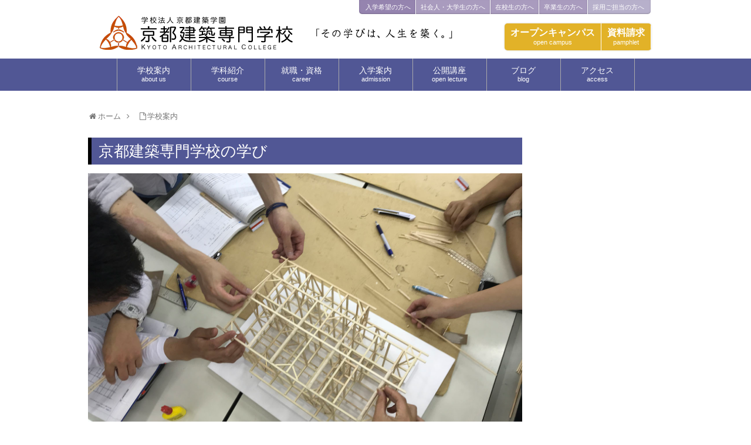

--- FILE ---
content_type: text/html; charset=UTF-8
request_url: https://kyotokenchiku.ac.jp/kac/concept/
body_size: 83725
content:


<!DOCTYPE html>
<html lang="ja">
<head>
<meta charset="UTF-8">

	<meta name="viewport" content="width=1280, maximum-scale=1, user-scalable=yes">

<link rel="alternate" type="application/rss+xml" title="京都建築専門学校 RSS Feed" href="https://kyotokenchiku.ac.jp/feed/" />
<link rel="pingback" href="https://kyotokenchiku.ac.jp/xmlrpc.php" />
<meta name="description" content="本校では資格の取得に備え、建築を基礎から学びます。加え、建築はどうあるべきか、建築とは何かを考えることも大切にしています" />
<!-- OGP -->
<meta property="og:type" content="article">
<meta property="og:description" content="本校では資格の取得に備え、建築を基礎から学びます。加え、建築はどうあるべきか、建築とは何かを考えることも大切にしています">
<meta property="og:title" content="京都建築専門学校の学び">
<meta property="og:url" content="https://kyotokenchiku.ac.jp/kac/concept/">
<meta property="og:image" content="https://kyotokenchiku.ac.jp/wp-content/uploads/2018/02/DSC08640.jpg">
<meta property="og:site_name" content="京都建築専門学校">
<meta property="og:locale" content="ja_JP" />
<!-- /OGP -->
<!-- Twitter Card -->
<meta name="twitter:card" content="summary">
<meta name="twitter:description" content="本校では資格の取得に備え、建築を基礎から学びます。加え、建築はどうあるべきか、建築とは何かを考えることも大切にしています">
<meta name="twitter:title" content="京都建築専門学校の学び">
<meta name="twitter:url" content="https://kyotokenchiku.ac.jp/kac/concept/">
<meta name="twitter:image" content="https://kyotokenchiku.ac.jp/wp-content/uploads/2018/02/DSC08640.jpg">
<meta name="twitter:domain" content="kyotokenchiku.ac.jp">
<!-- /Twitter Card -->

<script src="//ajax.aspnetcdn.com/ajax/jQuery/jquery-1.11.1.min.js"></script>

<script type="text/javascript">
$(function() {
	var mobilefixmenu = $('#mobilefixmenu');
	mobilefixmenu.hide();
	$(window).scroll(function () {
		if ($(this).scrollTop() > 300) {
			mobilefixmenu.fadeIn();
		} else {
			mobilefixmenu.fadeOut();
		}
	});

	topBtn.click(function () {
		$('body,html').animate({
			scrollTop: 0
		}, 500);
		return false;
	});
});
</script><!-- backtotop -->

<script type="text/javascript" charset="utf-8">
function menuOnoff(){
	$("#bg_mobilepanelmenu").fadeToggle();
}
</script>

<title>京都建築専門学校の学び</title>
<meta name='robots' content='max-image-preview:large' />
<link rel="alternate" type="application/rss+xml" title="京都建築専門学校 &raquo; フィード" href="https://kyotokenchiku.ac.jp/feed/" />
<link rel="alternate" type="application/rss+xml" title="京都建築専門学校 &raquo; コメントフィード" href="https://kyotokenchiku.ac.jp/comments/feed/" />
<link rel="alternate" title="oEmbed (JSON)" type="application/json+oembed" href="https://kyotokenchiku.ac.jp/wp-json/oembed/1.0/embed?url=https%3A%2F%2Fkyotokenchiku.ac.jp%2Fkac%2Fconcept%2F" />
<link rel="alternate" title="oEmbed (XML)" type="text/xml+oembed" href="https://kyotokenchiku.ac.jp/wp-json/oembed/1.0/embed?url=https%3A%2F%2Fkyotokenchiku.ac.jp%2Fkac%2Fconcept%2F&#038;format=xml" />
<style id='wp-img-auto-sizes-contain-inline-css' type='text/css'>
img:is([sizes=auto i],[sizes^="auto," i]){contain-intrinsic-size:3000px 1500px}
/*# sourceURL=wp-img-auto-sizes-contain-inline-css */
</style>
<link rel='stylesheet' id='simplicity-style-css' href='https://kyotokenchiku.ac.jp/wp-content/themes/simplicity2/style.css' type='text/css' media='all' />
<link rel='stylesheet' id='responsive-style-css' href='https://kyotokenchiku.ac.jp/wp-content/themes/simplicity2/css/responsive-pc.css' type='text/css' media='all' />
<link rel='stylesheet' id='font-awesome-style-css' href='https://kyotokenchiku.ac.jp/wp-content/themes/simplicity2/webfonts/css/font-awesome.min.css' type='text/css' media='all' />
<link rel='stylesheet' id='icomoon-style-css' href='https://kyotokenchiku.ac.jp/wp-content/themes/simplicity2/webfonts/icomoon/style.css' type='text/css' media='all' />
<link rel='stylesheet' id='extension-style-css' href='https://kyotokenchiku.ac.jp/wp-content/themes/simplicity2/css/extension.css' type='text/css' media='all' />
<style id='extension-style-inline-css' type='text/css'>

@media screen and (max-width:639px){
  .article br{
    display: block;
  }
}
#main {
  width: 100%;
}

#sidebar{
  display: none;
}

/*# sourceURL=extension-style-inline-css */
</style>
<link rel='stylesheet' id='child-style-css' href='https://kyotokenchiku.ac.jp/wp-content/themes/simplicity2-child3/style.css' type='text/css' media='all' />
<link rel='stylesheet' id='print-style-css' href='https://kyotokenchiku.ac.jp/wp-content/themes/simplicity2/css/print.css' type='text/css' media='print' />
<link rel='stylesheet' id='sns-twitter-type-style-css' href='https://kyotokenchiku.ac.jp/wp-content/themes/simplicity2/css/sns-twitter-type.css' type='text/css' media='all' />
<style id='wp-emoji-styles-inline-css' type='text/css'>

	img.wp-smiley, img.emoji {
		display: inline !important;
		border: none !important;
		box-shadow: none !important;
		height: 1em !important;
		width: 1em !important;
		margin: 0 0.07em !important;
		vertical-align: -0.1em !important;
		background: none !important;
		padding: 0 !important;
	}
/*# sourceURL=wp-emoji-styles-inline-css */
</style>
<style id='wp-block-library-inline-css' type='text/css'>
:root{--wp-block-synced-color:#7a00df;--wp-block-synced-color--rgb:122,0,223;--wp-bound-block-color:var(--wp-block-synced-color);--wp-editor-canvas-background:#ddd;--wp-admin-theme-color:#007cba;--wp-admin-theme-color--rgb:0,124,186;--wp-admin-theme-color-darker-10:#006ba1;--wp-admin-theme-color-darker-10--rgb:0,107,160.5;--wp-admin-theme-color-darker-20:#005a87;--wp-admin-theme-color-darker-20--rgb:0,90,135;--wp-admin-border-width-focus:2px}@media (min-resolution:192dpi){:root{--wp-admin-border-width-focus:1.5px}}.wp-element-button{cursor:pointer}:root .has-very-light-gray-background-color{background-color:#eee}:root .has-very-dark-gray-background-color{background-color:#313131}:root .has-very-light-gray-color{color:#eee}:root .has-very-dark-gray-color{color:#313131}:root .has-vivid-green-cyan-to-vivid-cyan-blue-gradient-background{background:linear-gradient(135deg,#00d084,#0693e3)}:root .has-purple-crush-gradient-background{background:linear-gradient(135deg,#34e2e4,#4721fb 50%,#ab1dfe)}:root .has-hazy-dawn-gradient-background{background:linear-gradient(135deg,#faaca8,#dad0ec)}:root .has-subdued-olive-gradient-background{background:linear-gradient(135deg,#fafae1,#67a671)}:root .has-atomic-cream-gradient-background{background:linear-gradient(135deg,#fdd79a,#004a59)}:root .has-nightshade-gradient-background{background:linear-gradient(135deg,#330968,#31cdcf)}:root .has-midnight-gradient-background{background:linear-gradient(135deg,#020381,#2874fc)}:root{--wp--preset--font-size--normal:16px;--wp--preset--font-size--huge:42px}.has-regular-font-size{font-size:1em}.has-larger-font-size{font-size:2.625em}.has-normal-font-size{font-size:var(--wp--preset--font-size--normal)}.has-huge-font-size{font-size:var(--wp--preset--font-size--huge)}.has-text-align-center{text-align:center}.has-text-align-left{text-align:left}.has-text-align-right{text-align:right}.has-fit-text{white-space:nowrap!important}#end-resizable-editor-section{display:none}.aligncenter{clear:both}.items-justified-left{justify-content:flex-start}.items-justified-center{justify-content:center}.items-justified-right{justify-content:flex-end}.items-justified-space-between{justify-content:space-between}.screen-reader-text{border:0;clip-path:inset(50%);height:1px;margin:-1px;overflow:hidden;padding:0;position:absolute;width:1px;word-wrap:normal!important}.screen-reader-text:focus{background-color:#ddd;clip-path:none;color:#444;display:block;font-size:1em;height:auto;left:5px;line-height:normal;padding:15px 23px 14px;text-decoration:none;top:5px;width:auto;z-index:100000}html :where(.has-border-color){border-style:solid}html :where([style*=border-top-color]){border-top-style:solid}html :where([style*=border-right-color]){border-right-style:solid}html :where([style*=border-bottom-color]){border-bottom-style:solid}html :where([style*=border-left-color]){border-left-style:solid}html :where([style*=border-width]){border-style:solid}html :where([style*=border-top-width]){border-top-style:solid}html :where([style*=border-right-width]){border-right-style:solid}html :where([style*=border-bottom-width]){border-bottom-style:solid}html :where([style*=border-left-width]){border-left-style:solid}html :where(img[class*=wp-image-]){height:auto;max-width:100%}:where(figure){margin:0 0 1em}html :where(.is-position-sticky){--wp-admin--admin-bar--position-offset:var(--wp-admin--admin-bar--height,0px)}@media screen and (max-width:600px){html :where(.is-position-sticky){--wp-admin--admin-bar--position-offset:0px}}

/*# sourceURL=wp-block-library-inline-css */
</style><style id='global-styles-inline-css' type='text/css'>
:root{--wp--preset--aspect-ratio--square: 1;--wp--preset--aspect-ratio--4-3: 4/3;--wp--preset--aspect-ratio--3-4: 3/4;--wp--preset--aspect-ratio--3-2: 3/2;--wp--preset--aspect-ratio--2-3: 2/3;--wp--preset--aspect-ratio--16-9: 16/9;--wp--preset--aspect-ratio--9-16: 9/16;--wp--preset--color--black: #000000;--wp--preset--color--cyan-bluish-gray: #abb8c3;--wp--preset--color--white: #ffffff;--wp--preset--color--pale-pink: #f78da7;--wp--preset--color--vivid-red: #cf2e2e;--wp--preset--color--luminous-vivid-orange: #ff6900;--wp--preset--color--luminous-vivid-amber: #fcb900;--wp--preset--color--light-green-cyan: #7bdcb5;--wp--preset--color--vivid-green-cyan: #00d084;--wp--preset--color--pale-cyan-blue: #8ed1fc;--wp--preset--color--vivid-cyan-blue: #0693e3;--wp--preset--color--vivid-purple: #9b51e0;--wp--preset--gradient--vivid-cyan-blue-to-vivid-purple: linear-gradient(135deg,rgb(6,147,227) 0%,rgb(155,81,224) 100%);--wp--preset--gradient--light-green-cyan-to-vivid-green-cyan: linear-gradient(135deg,rgb(122,220,180) 0%,rgb(0,208,130) 100%);--wp--preset--gradient--luminous-vivid-amber-to-luminous-vivid-orange: linear-gradient(135deg,rgb(252,185,0) 0%,rgb(255,105,0) 100%);--wp--preset--gradient--luminous-vivid-orange-to-vivid-red: linear-gradient(135deg,rgb(255,105,0) 0%,rgb(207,46,46) 100%);--wp--preset--gradient--very-light-gray-to-cyan-bluish-gray: linear-gradient(135deg,rgb(238,238,238) 0%,rgb(169,184,195) 100%);--wp--preset--gradient--cool-to-warm-spectrum: linear-gradient(135deg,rgb(74,234,220) 0%,rgb(151,120,209) 20%,rgb(207,42,186) 40%,rgb(238,44,130) 60%,rgb(251,105,98) 80%,rgb(254,248,76) 100%);--wp--preset--gradient--blush-light-purple: linear-gradient(135deg,rgb(255,206,236) 0%,rgb(152,150,240) 100%);--wp--preset--gradient--blush-bordeaux: linear-gradient(135deg,rgb(254,205,165) 0%,rgb(254,45,45) 50%,rgb(107,0,62) 100%);--wp--preset--gradient--luminous-dusk: linear-gradient(135deg,rgb(255,203,112) 0%,rgb(199,81,192) 50%,rgb(65,88,208) 100%);--wp--preset--gradient--pale-ocean: linear-gradient(135deg,rgb(255,245,203) 0%,rgb(182,227,212) 50%,rgb(51,167,181) 100%);--wp--preset--gradient--electric-grass: linear-gradient(135deg,rgb(202,248,128) 0%,rgb(113,206,126) 100%);--wp--preset--gradient--midnight: linear-gradient(135deg,rgb(2,3,129) 0%,rgb(40,116,252) 100%);--wp--preset--font-size--small: 13px;--wp--preset--font-size--medium: 20px;--wp--preset--font-size--large: 36px;--wp--preset--font-size--x-large: 42px;--wp--preset--spacing--20: 0.44rem;--wp--preset--spacing--30: 0.67rem;--wp--preset--spacing--40: 1rem;--wp--preset--spacing--50: 1.5rem;--wp--preset--spacing--60: 2.25rem;--wp--preset--spacing--70: 3.38rem;--wp--preset--spacing--80: 5.06rem;--wp--preset--shadow--natural: 6px 6px 9px rgba(0, 0, 0, 0.2);--wp--preset--shadow--deep: 12px 12px 50px rgba(0, 0, 0, 0.4);--wp--preset--shadow--sharp: 6px 6px 0px rgba(0, 0, 0, 0.2);--wp--preset--shadow--outlined: 6px 6px 0px -3px rgb(255, 255, 255), 6px 6px rgb(0, 0, 0);--wp--preset--shadow--crisp: 6px 6px 0px rgb(0, 0, 0);}:where(.is-layout-flex){gap: 0.5em;}:where(.is-layout-grid){gap: 0.5em;}body .is-layout-flex{display: flex;}.is-layout-flex{flex-wrap: wrap;align-items: center;}.is-layout-flex > :is(*, div){margin: 0;}body .is-layout-grid{display: grid;}.is-layout-grid > :is(*, div){margin: 0;}:where(.wp-block-columns.is-layout-flex){gap: 2em;}:where(.wp-block-columns.is-layout-grid){gap: 2em;}:where(.wp-block-post-template.is-layout-flex){gap: 1.25em;}:where(.wp-block-post-template.is-layout-grid){gap: 1.25em;}.has-black-color{color: var(--wp--preset--color--black) !important;}.has-cyan-bluish-gray-color{color: var(--wp--preset--color--cyan-bluish-gray) !important;}.has-white-color{color: var(--wp--preset--color--white) !important;}.has-pale-pink-color{color: var(--wp--preset--color--pale-pink) !important;}.has-vivid-red-color{color: var(--wp--preset--color--vivid-red) !important;}.has-luminous-vivid-orange-color{color: var(--wp--preset--color--luminous-vivid-orange) !important;}.has-luminous-vivid-amber-color{color: var(--wp--preset--color--luminous-vivid-amber) !important;}.has-light-green-cyan-color{color: var(--wp--preset--color--light-green-cyan) !important;}.has-vivid-green-cyan-color{color: var(--wp--preset--color--vivid-green-cyan) !important;}.has-pale-cyan-blue-color{color: var(--wp--preset--color--pale-cyan-blue) !important;}.has-vivid-cyan-blue-color{color: var(--wp--preset--color--vivid-cyan-blue) !important;}.has-vivid-purple-color{color: var(--wp--preset--color--vivid-purple) !important;}.has-black-background-color{background-color: var(--wp--preset--color--black) !important;}.has-cyan-bluish-gray-background-color{background-color: var(--wp--preset--color--cyan-bluish-gray) !important;}.has-white-background-color{background-color: var(--wp--preset--color--white) !important;}.has-pale-pink-background-color{background-color: var(--wp--preset--color--pale-pink) !important;}.has-vivid-red-background-color{background-color: var(--wp--preset--color--vivid-red) !important;}.has-luminous-vivid-orange-background-color{background-color: var(--wp--preset--color--luminous-vivid-orange) !important;}.has-luminous-vivid-amber-background-color{background-color: var(--wp--preset--color--luminous-vivid-amber) !important;}.has-light-green-cyan-background-color{background-color: var(--wp--preset--color--light-green-cyan) !important;}.has-vivid-green-cyan-background-color{background-color: var(--wp--preset--color--vivid-green-cyan) !important;}.has-pale-cyan-blue-background-color{background-color: var(--wp--preset--color--pale-cyan-blue) !important;}.has-vivid-cyan-blue-background-color{background-color: var(--wp--preset--color--vivid-cyan-blue) !important;}.has-vivid-purple-background-color{background-color: var(--wp--preset--color--vivid-purple) !important;}.has-black-border-color{border-color: var(--wp--preset--color--black) !important;}.has-cyan-bluish-gray-border-color{border-color: var(--wp--preset--color--cyan-bluish-gray) !important;}.has-white-border-color{border-color: var(--wp--preset--color--white) !important;}.has-pale-pink-border-color{border-color: var(--wp--preset--color--pale-pink) !important;}.has-vivid-red-border-color{border-color: var(--wp--preset--color--vivid-red) !important;}.has-luminous-vivid-orange-border-color{border-color: var(--wp--preset--color--luminous-vivid-orange) !important;}.has-luminous-vivid-amber-border-color{border-color: var(--wp--preset--color--luminous-vivid-amber) !important;}.has-light-green-cyan-border-color{border-color: var(--wp--preset--color--light-green-cyan) !important;}.has-vivid-green-cyan-border-color{border-color: var(--wp--preset--color--vivid-green-cyan) !important;}.has-pale-cyan-blue-border-color{border-color: var(--wp--preset--color--pale-cyan-blue) !important;}.has-vivid-cyan-blue-border-color{border-color: var(--wp--preset--color--vivid-cyan-blue) !important;}.has-vivid-purple-border-color{border-color: var(--wp--preset--color--vivid-purple) !important;}.has-vivid-cyan-blue-to-vivid-purple-gradient-background{background: var(--wp--preset--gradient--vivid-cyan-blue-to-vivid-purple) !important;}.has-light-green-cyan-to-vivid-green-cyan-gradient-background{background: var(--wp--preset--gradient--light-green-cyan-to-vivid-green-cyan) !important;}.has-luminous-vivid-amber-to-luminous-vivid-orange-gradient-background{background: var(--wp--preset--gradient--luminous-vivid-amber-to-luminous-vivid-orange) !important;}.has-luminous-vivid-orange-to-vivid-red-gradient-background{background: var(--wp--preset--gradient--luminous-vivid-orange-to-vivid-red) !important;}.has-very-light-gray-to-cyan-bluish-gray-gradient-background{background: var(--wp--preset--gradient--very-light-gray-to-cyan-bluish-gray) !important;}.has-cool-to-warm-spectrum-gradient-background{background: var(--wp--preset--gradient--cool-to-warm-spectrum) !important;}.has-blush-light-purple-gradient-background{background: var(--wp--preset--gradient--blush-light-purple) !important;}.has-blush-bordeaux-gradient-background{background: var(--wp--preset--gradient--blush-bordeaux) !important;}.has-luminous-dusk-gradient-background{background: var(--wp--preset--gradient--luminous-dusk) !important;}.has-pale-ocean-gradient-background{background: var(--wp--preset--gradient--pale-ocean) !important;}.has-electric-grass-gradient-background{background: var(--wp--preset--gradient--electric-grass) !important;}.has-midnight-gradient-background{background: var(--wp--preset--gradient--midnight) !important;}.has-small-font-size{font-size: var(--wp--preset--font-size--small) !important;}.has-medium-font-size{font-size: var(--wp--preset--font-size--medium) !important;}.has-large-font-size{font-size: var(--wp--preset--font-size--large) !important;}.has-x-large-font-size{font-size: var(--wp--preset--font-size--x-large) !important;}
/*# sourceURL=global-styles-inline-css */
</style>

<style id='classic-theme-styles-inline-css' type='text/css'>
/*! This file is auto-generated */
.wp-block-button__link{color:#fff;background-color:#32373c;border-radius:9999px;box-shadow:none;text-decoration:none;padding:calc(.667em + 2px) calc(1.333em + 2px);font-size:1.125em}.wp-block-file__button{background:#32373c;color:#fff;text-decoration:none}
/*# sourceURL=/wp-includes/css/classic-themes.min.css */
</style>
<link rel='stylesheet' id='owl.carousel.style-css' href='https://kyotokenchiku.ac.jp/wp-content/plugins/wp-posts-carousel/owl.carousel/assets/owl.carousel.css' type='text/css' media='all' />
<link rel='stylesheet' id='tablepress-default-css' href='https://kyotokenchiku.ac.jp/wp-content/plugins/tablepress/css/build/default.css' type='text/css' media='all' />
<script type="text/javascript" src="https://kyotokenchiku.ac.jp/wp-includes/js/jquery/jquery.min.js" id="jquery-core-js"></script>
<script type="text/javascript" src="https://kyotokenchiku.ac.jp/wp-includes/js/jquery/jquery-migrate.min.js" id="jquery-migrate-js"></script>
<script type="text/javascript" src="https://kyotokenchiku.ac.jp/wp-content/plugins/wp-posts-carousel/owl.carousel/owl.carousel.js" id="owl.carousel-js"></script>
<script type="text/javascript" src="https://kyotokenchiku.ac.jp/wp-content/plugins/wp-posts-carousel/owl.carousel/jquery.mousewheel.min.js" id="jquery-mousewheel-js"></script>
<link rel="EditURI" type="application/rsd+xml" title="RSD" href="https://kyotokenchiku.ac.jp/xmlrpc.php?rsd" />

<link rel="canonical" href="https://kyotokenchiku.ac.jp/kac/concept/" />
<link rel='shortlink' href='https://kyotokenchiku.ac.jp/?p=77' />
<script>var wp_posts_carousel_url="https://kyotokenchiku.ac.jp/wp-content/plugins/wp-posts-carousel/";</script><link rel="icon" href="https://kyotokenchiku.ac.jp/wp-content/uploads/2016/02/cropped-kosho151219-32x32.png" sizes="32x32" />
<link rel="icon" href="https://kyotokenchiku.ac.jp/wp-content/uploads/2016/02/cropped-kosho151219-192x192.png" sizes="192x192" />
<link rel="apple-touch-icon" href="https://kyotokenchiku.ac.jp/wp-content/uploads/2016/02/cropped-kosho151219-180x180.png" />
<meta name="msapplication-TileImage" content="https://kyotokenchiku.ac.jp/wp-content/uploads/2016/02/cropped-kosho151219-270x270.png" />
<link rel="stylesheet" type="text/css" media="all" href="https://kyotokenchiku.ac.jp/wp-content/themes/simplicity2-child3/style.css?1756748626" />

<meta http-equiv="Expires" content="60">
</head>

<body id="ver2016" class="wp-singular page-template-default page page-id-77 page-parent page-child parent-pageid-37 wp-theme-simplicity2 wp-child-theme-simplicity2-child3 metaslider-plugin page-type-column1 page-type-wide" itemscope itemtype="http://schema.org/WebPage">
	<div id="container" class="ver2016">

	<!-- header -->
		<header itemscope itemtype="http://schema.org/WPHeader">
		<div id="header" class="clearfix">
			<div id="header-in">

				


				<div id="h-top">

					<div id="mobile-menu">
						<a href="#" id="humbergermenu" onClick="menuOnoff()"><i class="fa fa-bars" aria-hidden="true"></i></a>
					</div>

					<div class="alignleft top-title-catchphrase">
						<p id="site-title"><a href="/"><img src="https://kyotokenchiku.ac.jp/wp-content/themes/simplicity2/common/logo2.png" class="" alt="京都建築専門学校"/></a></p>
					</div>

					<div class="alignright top-sns-follows">
						<ul id="menu-shouldermenu" class="menu"><li id="menu-item-1177" class="menu-item menu-item-type-post_type menu-item-object-page menu-item-1177"><a href="https://kyotokenchiku.ac.jp/prospective_students/">入学希望の方へ</a></li>
<li id="menu-item-1079" class="menu-item menu-item-type-post_type menu-item-object-page menu-item-1079"><a href="https://kyotokenchiku.ac.jp/public/">社会人・大学生の方へ</a></li>
<li id="menu-item-1080" class="menu-item menu-item-type-post_type menu-item-object-page menu-item-1080"><a href="https://kyotokenchiku.ac.jp/current_students/">在校生の方へ</a></li>
<li id="menu-item-1081" class="menu-item menu-item-type-post_type menu-item-object-page menu-item-1081"><a href="https://kyotokenchiku.ac.jp/graduates/">卒業生の方へ</a></li>
<li id="menu-item-1082" class="menu-item menu-item-type-post_type menu-item-object-page menu-item-1082"><a href="https://kyotokenchiku.ac.jp/recruiters/">採用ご担当の方へ</a></li>
</ul>					</div>

					<div class="alignright top-spbtn">
						<ul id="menu-spmenu" class="menu">
							<li id="menu-item-1326" class="btnOC"><a href="https://kyotokenchiku.ac.jp/invite/open-campus/">オープンキャンパス<span class="sub">open campus</span></a></li>
							<li id="menu-item-1321" class="btnBrochure"><a href="https://kyotokenchiku.ac.jp/form-select/">資料請求<span class="sub">pamphlet</span></a></li>
						</ul>
					</div>

				</div><!-- /#h-top -->
			</div><!-- /#header-in -->
		</div><!-- /#header -->
	</header>


	<!-- Navigation -->
<nav itemscope itemtype="http://schema.org/SiteNavigationElement">
  <div id="navi">
      	<div id="navi-in">
      <div class="menu-mainmenu-container"><ul id="menu-mainmenu" class="menu"><li id="menu-item-1054" class="col1 menu-item menu-item-type-post_type menu-item-object-page current-page-ancestor current-menu-ancestor current-menu-parent current-page-parent current_page_parent current_page_ancestor menu-item-has-children menu-item-1054"><a href="https://kyotokenchiku.ac.jp/kac/">学校案内<span class="sub">about us</span></a>
<ul class="sub-menu">
	<li id="menu-item-1055" class="col2 d1 menu-item menu-item-type-post_type menu-item-object-page current-menu-item page_item page-item-77 current_page_item menu-item-1055"><a href="https://kyotokenchiku.ac.jp/kac/concept/" aria-current="page">京都建築専門学校の学び</a></li>
	<li id="menu-item-8748" class="menu-item menu-item-type-post_type menu-item-object-page menu-item-8748"><a href="https://kyotokenchiku.ac.jp/kac/pv/">動画紹介ページ</a></li>
	<li id="menu-item-1056" class="pc menu-item menu-item-type-post_type menu-item-object-page menu-item-1056"><a href="https://kyotokenchiku.ac.jp/kac/message/">校長メッセージ</a></li>
	<li id="menu-item-1057" class="pc menu-item menu-item-type-post_type menu-item-object-page menu-item-1057"><a href="https://kyotokenchiku.ac.jp/kac/history/">沿革</a></li>
	<li id="menu-item-1058" class="col2 d2 menu-item menu-item-type-post_type menu-item-object-page menu-item-1058"><a href="https://kyotokenchiku.ac.jp/kac/facilities/">キャンパス紹介</a></li>
	<li id="menu-item-11071" class="menu-item menu-item-type-post_type menu-item-object-page menu-item-11071"><a href="https://kyotokenchiku.ac.jp/kac/info/">学校情報公開</a></li>
</ul>
</li>
<li id="menu-item-1059" class="menu-item menu-item-type-post_type menu-item-object-page menu-item-has-children menu-item-1059"><a href="https://kyotokenchiku.ac.jp/courses/">学科紹介<span class="sub">course</span></a>
<ul class="sub-menu">
	<li id="menu-item-1060" class="col3 d1 menu-item menu-item-type-post_type menu-item-object-page menu-item-1060"><a href="https://kyotokenchiku.ac.jp/courses/architectural_daytime_course/">建築科</a></li>
	<li id="menu-item-1061" class="col3 d2 menu-item menu-item-type-post_type menu-item-object-page menu-item-1061"><a href="https://kyotokenchiku.ac.jp/courses/architectural_evening_class/">建築科 二部</a></li>
	<li id="menu-item-1062" class="col3 d3 menu-item menu-item-type-post_type menu-item-object-page menu-item-1062"><a href="https://kyotokenchiku.ac.jp/courses/traditional_architecture_study_course/">伝統建築研究科</a></li>
</ul>
</li>
<li id="menu-item-1239" class="col1 menu-item menu-item-type-post_type menu-item-object-page menu-item-has-children menu-item-1239"><a href="https://kyotokenchiku.ac.jp/career/">就職・資格<span class="sub">career</span></a>
<ul class="sub-menu">
	<li id="menu-item-1073" class="pc menu-item menu-item-type-post_type menu-item-object-page menu-item-1073"><a href="https://kyotokenchiku.ac.jp/career/licentiate/">資格取得について</a></li>
	<li id="menu-item-1074" class="pc menu-item menu-item-type-post_type menu-item-object-page menu-item-1074"><a href="https://kyotokenchiku.ac.jp/career/path/">進路について</a></li>
	<li id="menu-item-1075" class="pc menu-item menu-item-type-post_type menu-item-object-page menu-item-1075"><a href="https://kyotokenchiku.ac.jp/career/results/">就職実績</a></li>
	<li id="menu-item-9705" class="menu-item menu-item-type-taxonomy menu-item-object-category menu-item-9705"><a href="https://kyotokenchiku.ac.jp/blog/category/%e5%8d%92%e6%a5%ad%e7%94%9f/">活躍する卒業生</a></li>
</ul>
</li>
<li id="menu-item-1067" class="col1 menu-item menu-item-type-post_type menu-item-object-page menu-item-has-children menu-item-1067"><a href="https://kyotokenchiku.ac.jp/invite/">入学案内<span class="sub">admission</span></a>
<ul class="sub-menu">
	<li id="menu-item-1069" class="pc menu-item menu-item-type-post_type menu-item-object-page menu-item-1069"><a href="https://kyotokenchiku.ac.jp/invite/guide_for_applicants_ao/">【終了】募集要項（AO入試）</a></li>
	<li id="menu-item-19714" class="menu-item menu-item-type-post_type menu-item-object-page menu-item-19714"><a href="https://kyotokenchiku.ac.jp/invite/guide_for_applicants/">募集要項（推薦/社会人/一般入試）</a></li>
	<li id="menu-item-1071" class="pc menu-item menu-item-type-post_type menu-item-object-page menu-item-1071"><a href="https://kyotokenchiku.ac.jp/invite/scholarship/">奨学金、学費サポート制度</a></li>
	<li id="menu-item-18328" class="menu-item menu-item-type-post_type menu-item-object-page menu-item-18328"><a href="https://kyotokenchiku.ac.jp/page-18318/">大工技能特待生奨学金</a></li>
	<li id="menu-item-9686" class="menu-item menu-item-type-post_type menu-item-object-page menu-item-9686"><a href="https://kyotokenchiku.ac.jp/invite/qanda/">入学に関するQ＆A</a></li>
	<li id="menu-item-1072" class="pc menu-item menu-item-type-post_type menu-item-object-page menu-item-1072"><a href="https://kyotokenchiku.ac.jp/invite/open-campus/">オープンキャンパス</a></li>
	<li id="menu-item-1322" class="pc menu-item menu-item-type-custom menu-item-object-custom menu-item-1322"><a href="https://kyotokenchiku.ac.jp/form-select/">資料請求</a></li>
</ul>
</li>
<li id="menu-item-1063" class="col1 menu-item menu-item-type-post_type menu-item-object-page menu-item-has-children menu-item-1063"><a href="https://kyotokenchiku.ac.jp/extension/">公開講座<span class="sub">open lecture</span></a>
<ul class="sub-menu">
	<li id="menu-item-1064" class="pc menu-item menu-item-type-post_type menu-item-object-page menu-item-1064"><a href="https://kyotokenchiku.ac.jp/extension/open_lecture/">市民講座 「 木造の魅力 」</a></li>
	<li id="menu-item-1065" class="pc menu-item menu-item-type-post_type menu-item-object-page menu-item-1065"><a href="https://kyotokenchiku.ac.jp/extension/2nd_class_architect/">二級建築士試験受験対策講座</a></li>
	<li id="menu-item-1066" class="pc menu-item menu-item-type-post_type menu-item-object-page menu-item-1066"><a href="https://kyotokenchiku.ac.jp/extension/3d-cad/">建築 3D-CAD 講習会</a></li>
	<li id="menu-item-18634" class="menu-item menu-item-type-post_type menu-item-object-page menu-item-18634"><a href="https://kyotokenchiku.ac.jp/extension/bousaishi2023/">防災士養成講座</a></li>
</ul>
</li>
<li id="menu-item-3110" class="col1 menu-item menu-item-type-taxonomy menu-item-object-category menu-item-has-children menu-item-3110"><a href="https://kyotokenchiku.ac.jp/blog/category/kac-blog/">ブログ<span class="sub">blog</span></a>
<ul class="sub-menu">
	<li id="menu-item-3118" class="menu-item menu-item-type-taxonomy menu-item-object-category menu-item-3118"><a href="https://kyotokenchiku.ac.jp/blog/category/kac-blog/">京都建築ブログ</a></li>
	<li id="menu-item-2380" class="pc menu-item menu-item-type-taxonomy menu-item-object-category menu-item-2380"><a href="https://kyotokenchiku.ac.jp/blog/category/school/">お知らせ</a></li>
	<li id="menu-item-3111" class="pc menu-item menu-item-type-taxonomy menu-item-object-category menu-item-3111"><a href="https://kyotokenchiku.ac.jp/blog/category/lecture/">講座</a></li>
	<li id="menu-item-3112" class="pc menu-item menu-item-type-taxonomy menu-item-object-category menu-item-3112"><a href="https://kyotokenchiku.ac.jp/blog/category/kamigata-club/">上方探索倶楽部</a></li>
</ul>
</li>
<li id="menu-item-2507" class="col1 menu-item menu-item-type-post_type menu-item-object-page menu-item-has-children menu-item-2507"><a href="https://kyotokenchiku.ac.jp/access/">アクセス<span class="sub">access</span></a>
<ul class="sub-menu">
	<li id="menu-item-4804" class="menu-item menu-item-type-post_type menu-item-object-page menu-item-4804"><a href="https://kyotokenchiku.ac.jp/inquiry/">お問い合わせ</a></li>
</ul>
</li>
</ul></div>    </div><!-- /#navi-in -->
  </div><!-- /#navi -->
</nav>
<!-- /Navigation -->
	<!-- 本体部分 -->
	<div id="body">
		<div id="body-in">

			<!-- main -->
			<main itemscope itemprop="mainContentOfPage" itemtype="http://schema.org/Blog">
			<div id="main" class="new column2" >


	<div id="breadcrumb" class="breadcrumb-page">
    <div itemtype="http://data-vocabulary.org/Breadcrumb" itemscope=""><span class="fa fa-home fa-fw"></span><a href="https://kyotokenchiku.ac.jp" itemprop="url"><span itemprop="title">ホーム</span></a><span class="sp"><span class="fa fa-angle-right"></span></span></div>
      <div itemtype="http://data-vocabulary.org/Breadcrumb" itemscope=""><span class="fa fa-file-o fa-fw"></span><a href="https://kyotokenchiku.ac.jp/kac/" itemprop="url"><span itemprop="title">学校案内</span></a></div>
  </div><!-- /#breadcrumb -->
				<div id="post-77" class="post-77 page type-page status-publish has-post-thumbnail">
				<article class="article">

					<header>
<div class="ac_menu" id="submenu_top">
	<label for="navSub">コーナーメニュー</label>
		<input type="checkbox" id="navSub" class="bellows" />
<ul id="navSubTop">
<li><a href="https://kyotokenchiku.ac.jp/kac/">
学校案内</a></li>

<li class="page_item page-item-74"><a href="https://kyotokenchiku.ac.jp/kac/message/">校長メッセージ</a></li>
<li class="page_item page-item-77 page_item_has_children current_page_item"><a href="https://kyotokenchiku.ac.jp/kac/concept/" aria-current="page">京都建築専門学校の学び</a>
<ul class='children'>
	<li class="page_item page-item-4472"><a href="https://kyotokenchiku.ac.jp/kac/concept/page-4450/">京都建築専門学校の特色　「おそらくオンリーワン・おそらくナンバーワン」</a></li>
	<li class="page_item page-item-900"><a href="https://kyotokenchiku.ac.jp/kac/concept/basic/">基礎から学ぶ</a></li>
	<li class="page_item page-item-279"><a href="https://kyotokenchiku.ac.jp/kac/concept/concept_kyoto/">京都　ほんものが　ここにある</a></li>
	<li class="page_item page-item-281 page_item_has_children"><a href="https://kyotokenchiku.ac.jp/kac/concept/concept_tradition/">伝統を　見る　知る　親しむ　生かす</a>
	<ul class='children'>
		<li class="page_item page-item-916"><a href="https://kyotokenchiku.ac.jp/kac/concept/concept_tradition/trad_structure/">伝統を科学する</a></li>
	</ul>
</li>
	<li class="page_item page-item-277"><a href="https://kyotokenchiku.ac.jp/kac/concept/concept_woods/">木にふれる　道具をまなぶ　こころをつくる</a></li>
	<li class="page_item page-item-927"><a href="https://kyotokenchiku.ac.jp/kac/concept/nakama/">仲間とつくる～木匠塾</a></li>
	<li class="page_item page-item-3359 page_item_has_children"><a href="https://kyotokenchiku.ac.jp/kac/concept/page-3359/">「卒業生　この人」−1　垣尾正明さん（宮大工）</a>
	<ul class='children'>
		<li class="page_item page-item-3567"><a href="https://kyotokenchiku.ac.jp/kac/concept/page-3359/page-3567/">「卒業生　この人」−2　杉江 崇 さん（建築設計）</a></li>
	</ul>
</li>
</ul>
</li>
<li class="page_item page-item-7333"><a href="https://kyotokenchiku.ac.jp/kac/pv/">動画紹介ページ</a></li>
<li class="page_item page-item-79"><a href="https://kyotokenchiku.ac.jp/kac/history/">沿革</a></li>
<li class="page_item page-item-1021"><a href="https://kyotokenchiku.ac.jp/kac/facilities/">キャンパス紹介</a></li>
<li class="page_item page-item-11002"><a href="https://kyotokenchiku.ac.jp/kac/info/">学校情報公開</a></li>
</ul>
</div>


						<h1 class="entry-title">京都建築専門学校の学び</h1>
						<p class="post-meta">

							
													</p>

						
						
					</header>

				<div id="the-content" class="entry-content">
					<p><img fetchpriority="high" decoding="async" class="alignleft size-full wp-image-867" src="https://kyotokenchiku.ac.jp/wp-content/uploads/2018/05/13_2018-05-18-11.30.14.jpg" sizes="(max-width: 1280px) 100vw, 1280px" srcset="https://kyotokenchiku.ac.jp/wp-content/uploads/2018/05/13_2018-05-18-11.30.14.jpg 300w, https://kyotokenchiku.ac.jp/wp-content/uploads/2018/05/13_2018-05-18-11.30.14.jpg 1200w, https://kyotokenchiku.ac.jp/wp-content/uploads/2018/05/13_2018-05-18-11.30.14.jpg 1280w" alt="IMG_0895" width="1280" height="797" /></p>
<h2>教育方針</h2>
<p style="text-align: center;"><span style="color: #000080; font-size: 14pt;">建築の基礎力を身につけ、</span><br />
<span style="color: #000080; font-size: 14pt;"> 伝統や木造建築を理解し、</span><br />
<span style="color: #000080; font-size: 14pt;"> 現代に生かすことのできる<br />
建築のプロフェッショナルを育てる。</span></p>
</div>
<h2>京都建築専門学校の学び</h2>
<p style="text-align: left;">本校では建築を <strong><span style="font-size: 18pt; font-family: 'comic sans ms', sans-serif; color: #99cc00;">基礎 </span></strong>から学びます。</p>
<p style="text-align: left;">基礎から学ぶというのは、<span style="font-size: 24pt; color: #33cccc;"><strong>how</strong></span>　どうつくられているか？　建物の構造や設備、部屋の配置や法規制など、建築の諸技術とそれに付随する知識の基本的なものを学び、理解して建築士・施工管理士の受験に備える勉強です。まずはこれをしっかり学び、<strong><span style="font-size: 18pt;"><span style="color: #666699;">資格</span> </span></strong>を目指しましょう。</p>
<p style="text-align: left;">本校はそれに加えて、どうつくられて来たか、この先どうつくるべきか？　について学んで欲しいと考えています。建築がその時代時代の人々にとって何であったのか、今日の私たちにとって何なのか？　建築するというのはどういうことなのか？　<span style="font-size: 24pt; color: #33cccc;"><strong>what</strong></span>　を探る学びです。</p>
<p style="text-align: left;"> <span style="color: #c37854; font-size: 18pt;"><strong>京都 </strong></span>では、寺社建築や町家などの <span style="color: #f19072; font-size: 24pt;"><strong>伝統 </strong></span>の魅力に親しみ、普段着の生活文化を身近に学べます。本校では伝統建築見学授業に加えて、実践的にフィールドに関わる町家や地域居住空間などのゼミがあります。そこで何かのヒントを見つけ、設計演習で今を生きる自分のかたちに表現してみて欲しい。<br />
また木工実習や木匠塾において、もっとも身近ですぐれた環境素材である <span style="color: #ff9900; font-size: 24pt;"><strong><span style="font-size: 36pt; color: #ffcc99;">木</span> </strong></span>や土を自分の手で扱うことで、人間と素材、人間と道具との生きた関係、生きた技術のあり方について身体で感じてもらえればと思います。</p>
<p style="text-align: left;">自然素材と工匠の技をたくみに組み上げる伝統の建築ほど人の <span style="font-family: 'arial black', sans-serif; font-size: 24pt; color: #ff9900;">こころ </span>をつないでくれるものはありません。それを自分自身で実感することこそ、本校での基礎の学びと考えます。基礎でありながら、一生をかけて学び通すことでもあります。</p>
<p style="text-align: left;">そして、何と言っても学校でしか得られないのは、<span style="color: #f0908d; font-size: 18pt;"><strong>師</strong></span>と、<span style="color: #f0908d;"><strong><span style="font-size: 24pt;">仲間 </span></strong></span>たちです。建築は一人ではできません。いろんな人たちと一緒に考え、つくり上げる社会的な仕事です。本校では、意見交換を重ねて学ぶスタイルを大事にしています。自分の意見をしっかりと持つこと、他人の意見に耳を傾けることを覚えて欲しい。共に切磋琢磨して成長していく仲間たちこそ、卒業後も自分を支えてくれる大切な存在なのですから。</p>
<p><a href="https://kyotokenchiku.ac.jp/kac/concept/"><br />
<div class="blog-card internal-blog-card cf"><div class="blog-card-thumbnail"><a href="https://kyotokenchiku.ac.jp/kac/concept/" class="blog-card-thumbnail-link" target="_blank"><img width="100" height="100" src="https://kyotokenchiku.ac.jp/wp-content/uploads/2018/02/DSC08640-100x100.jpg" class="blog-card-thumb-image wp-post-image" alt="京都建築専門学校の学び" srcset="https://kyotokenchiku.ac.jp/wp-content/uploads/2018/02/DSC08640-100x100.jpg 100w, https://kyotokenchiku.ac.jp/wp-content/uploads/2018/02/DSC08640-150x150.jpg 150w, https://kyotokenchiku.ac.jp/wp-content/uploads/2018/02/DSC08640-300x300.jpg 300w, https://kyotokenchiku.ac.jp/wp-content/uploads/2018/02/DSC08640-320x320.jpg 320w, https://kyotokenchiku.ac.jp/wp-content/uploads/2018/02/DSC08640.jpg 800w" sizes="(max-width: 100px) 100vw, 100px" /></a></div><div class="blog-card-content"><div class="blog-card-title"><a href="https://kyotokenchiku.ac.jp/kac/concept/" class="blog-card-title-link" target="_blank">京都建築専門学校の学び</a></div><div class="blog-card-excerpt">
教育方針
建築の基礎力を身につけ、
 伝統や木造建築を理解し、
 現代に生かすことのできる
建築のプロフェッショナルを育てる。...</div></div><div class="blog-card-footer"><div class="blog-card-site"><a href="https://kyotokenchiku.ac.jp" target="_blank">kyotokenchiku.ac.jp</a></div><div class="blog-card-hatebu"><a href="//b.hatena.ne.jp/entry/https://kyotokenchiku.ac.jp/kac/concept/" target="_blank"><img src="//b.hatena.ne.jp/entry/image/https://kyotokenchiku.ac.jp/kac/concept/" alt="" /></a></div></div></div> <a href="https://kyotokenchiku.ac.jp/kac/concept/basic/"><br />
<div class="blog-card internal-blog-card cf"><div class="blog-card-thumbnail"><a href="https://kyotokenchiku.ac.jp/kac/concept/basic/" class="blog-card-thumbnail-link" target="_blank"><img width="100" height="100" src="https://kyotokenchiku.ac.jp/wp-content/uploads/2018/05/70_2018-05-18-17.51.09-02-100x100.jpg" class="blog-card-thumb-image wp-post-image" alt="基礎から学ぶ" srcset="https://kyotokenchiku.ac.jp/wp-content/uploads/2018/05/70_2018-05-18-17.51.09-02-100x100.jpg 100w, https://kyotokenchiku.ac.jp/wp-content/uploads/2018/05/70_2018-05-18-17.51.09-02-150x150.jpg 150w, https://kyotokenchiku.ac.jp/wp-content/uploads/2018/05/70_2018-05-18-17.51.09-02-300x300.jpg 300w, https://kyotokenchiku.ac.jp/wp-content/uploads/2018/05/70_2018-05-18-17.51.09-02-900x900.jpg 900w, https://kyotokenchiku.ac.jp/wp-content/uploads/2018/05/70_2018-05-18-17.51.09-02-320x320.jpg 320w, https://kyotokenchiku.ac.jp/wp-content/uploads/2018/05/70_2018-05-18-17.51.09-02.jpg 1200w" sizes="(max-width: 100px) 100vw, 100px" /></a></div><div class="blog-card-content"><div class="blog-card-title"><a href="https://kyotokenchiku.ac.jp/kac/concept/basic/" class="blog-card-title-link" target="_blank">基礎から学ぶ</a></div><div class="blog-card-excerpt">

建築の設計は実にいろいろな技術や知識と努力を動員してようやく出来上がります。

どういう間取りが必要になるか？（計画学）

...</div></div><div class="blog-card-footer"><div class="blog-card-site"><a href="https://kyotokenchiku.ac.jp" target="_blank">kyotokenchiku.ac.jp</a></div><div class="blog-card-hatebu"><a href="//b.hatena.ne.jp/entry/https://kyotokenchiku.ac.jp/kac/concept/basic/" target="_blank"><img src="//b.hatena.ne.jp/entry/image/https://kyotokenchiku.ac.jp/kac/concept/basic/" alt="" /></a></div></div></div> <a href="https://kyotokenchiku.ac.jp/kac/concept/concept_kyoto/"><br />
<div class="blog-card internal-blog-card cf"><div class="blog-card-thumbnail"><a href="https://kyotokenchiku.ac.jp/kac/concept/concept_kyoto/" class="blog-card-thumbnail-link" target="_blank"><img width="100" height="100" src="https://kyotokenchiku.ac.jp/wp-content/uploads/2015/12/IMG_6513s-100x100.jpg" class="blog-card-thumb-image wp-post-image" alt="京都　ほんものが　ここにある" srcset="https://kyotokenchiku.ac.jp/wp-content/uploads/2015/12/IMG_6513s-100x100.jpg 100w, https://kyotokenchiku.ac.jp/wp-content/uploads/2015/12/IMG_6513s-150x150.jpg 150w" sizes="(max-width: 100px) 100vw, 100px" /></a></div><div class="blog-card-content"><div class="blog-card-title"><a href="https://kyotokenchiku.ac.jp/kac/concept/concept_kyoto/" class="blog-card-title-link" target="_blank">京都　ほんものが　ここにある</a></div><div class="blog-card-excerpt">





京都には，ほんものがある。歴史的なものが多く残されているのは、それらがいつの時代においても、その時代時代の人たちに愛...</div></div><div class="blog-card-footer"><div class="blog-card-site"><a href="https://kyotokenchiku.ac.jp" target="_blank">kyotokenchiku.ac.jp</a></div><div class="blog-card-hatebu"><a href="//b.hatena.ne.jp/entry/https://kyotokenchiku.ac.jp/kac/concept/concept_kyoto/" target="_blank"><img src="//b.hatena.ne.jp/entry/image/https://kyotokenchiku.ac.jp/kac/concept/concept_kyoto/" alt="" /></a></div></div></div> <a href="https://kyotokenchiku.ac.jp/kac/concept/concept_tradition/"><br />
<div class="blog-card internal-blog-card cf"><div class="blog-card-thumbnail"><a href="https://kyotokenchiku.ac.jp/kac/concept/concept_tradition/" class="blog-card-thumbnail-link" target="_blank"><img width="100" height="100" src="https://kyotokenchiku.ac.jp/wp-content/uploads/2015/12/yoshiyamachi-100x100.jpeg" class="blog-card-thumb-image wp-post-image" alt="伝統を　見る　知る　親しむ　生かす" srcset="https://kyotokenchiku.ac.jp/wp-content/uploads/2015/12/yoshiyamachi-100x100.jpeg 100w, https://kyotokenchiku.ac.jp/wp-content/uploads/2015/12/yoshiyamachi-150x150.jpeg 150w" sizes="(max-width: 100px) 100vw, 100px" /></a></div><div class="blog-card-content"><div class="blog-card-title"><a href="https://kyotokenchiku.ac.jp/kac/concept/concept_tradition/" class="blog-card-title-link" target="_blank">伝統を　見る　知る　親しむ　生かす</a></div><div class="blog-card-excerpt">今日、すばらしい建築がつぎつぎに生み出され、私たちの目を楽しませてくれます．
一方で，町家などの古くからの民家や寺社建築にもつよく心ひかれ...</div></div><div class="blog-card-footer"><div class="blog-card-site"><a href="https://kyotokenchiku.ac.jp" target="_blank">kyotokenchiku.ac.jp</a></div><div class="blog-card-hatebu"><a href="//b.hatena.ne.jp/entry/https://kyotokenchiku.ac.jp/kac/concept/concept_tradition/" target="_blank"><img src="//b.hatena.ne.jp/entry/image/https://kyotokenchiku.ac.jp/kac/concept/concept_tradition/" alt="" /></a></div></div></div> <a href="https://kyotokenchiku.ac.jp/kac/concept/concept_tradition/trad_structure/"><br />
<div class="blog-card internal-blog-card cf"><div class="blog-card-thumbnail"><a href="https://kyotokenchiku.ac.jp/kac/concept/concept_tradition/trad_structure/" class="blog-card-thumbnail-link" target="_blank"><img width="100" height="100" src="https://kyotokenchiku.ac.jp/wp-content/uploads/2016/01/jikken-100x100.jpg" class="blog-card-thumb-image wp-post-image" alt="伝統を科学する" srcset="https://kyotokenchiku.ac.jp/wp-content/uploads/2016/01/jikken-100x100.jpg 100w, https://kyotokenchiku.ac.jp/wp-content/uploads/2016/01/jikken-150x150.jpg 150w" sizes="(max-width: 100px) 100vw, 100px" /></a></div><div class="blog-card-content"><div class="blog-card-title"><a href="https://kyotokenchiku.ac.jp/kac/concept/concept_tradition/trad_structure/" class="blog-card-title-link" target="_blank">伝統を科学する</a></div><div class="blog-card-excerpt">
伝統構法・実験　（建築科２年生授業）より
感性だけでは伝統を生かせません。

伝統的な古い建物って、地震ですぐに壊れてしまうという...</div></div><div class="blog-card-footer"><div class="blog-card-site"><a href="https://kyotokenchiku.ac.jp" target="_blank">kyotokenchiku.ac.jp</a></div><div class="blog-card-hatebu"><a href="//b.hatena.ne.jp/entry/https://kyotokenchiku.ac.jp/kac/concept/concept_tradition/trad_structure/" target="_blank"><img src="//b.hatena.ne.jp/entry/image/https://kyotokenchiku.ac.jp/kac/concept/concept_tradition/trad_structure/" alt="" /></a></div></div></div> <a href="https://kyotokenchiku.ac.jp/kac/concept/concept_woods/"><br />
<div class="blog-card internal-blog-card cf"><div class="blog-card-thumbnail"><a href="https://kyotokenchiku.ac.jp/kac/concept/concept_woods/" class="blog-card-thumbnail-link" target="_blank"><img width="100" height="100" src="https://kyotokenchiku.ac.jp/wp-content/uploads/2018/06/60_IMG_6167-100x100.jpg" class="blog-card-thumb-image wp-post-image" alt="木にふれる　道具をまなぶ　こころをつくる" srcset="https://kyotokenchiku.ac.jp/wp-content/uploads/2018/06/60_IMG_6167-100x100.jpg 100w, https://kyotokenchiku.ac.jp/wp-content/uploads/2018/06/60_IMG_6167-150x150.jpg 150w, https://kyotokenchiku.ac.jp/wp-content/uploads/2018/06/60_IMG_6167-300x300.jpg 300w, https://kyotokenchiku.ac.jp/wp-content/uploads/2018/06/60_IMG_6167-320x320.jpg 320w, https://kyotokenchiku.ac.jp/wp-content/uploads/2018/06/60_IMG_6167.jpg 800w" sizes="(max-width: 100px) 100vw, 100px" /></a></div><div class="blog-card-content"><div class="blog-card-title"><a href="https://kyotokenchiku.ac.jp/kac/concept/concept_woods/" class="blog-card-title-link" target="_blank">木にふれる　道具をまなぶ　こころをつくる</a></div><div class="blog-card-excerpt">日本はその国土の多くが森林であり、それに見合う優れた木の文化があります。
本校では専門学校であることを生かし、独自に木を学びます。

...</div></div><div class="blog-card-footer"><div class="blog-card-site"><a href="https://kyotokenchiku.ac.jp" target="_blank">kyotokenchiku.ac.jp</a></div><div class="blog-card-hatebu"><a href="//b.hatena.ne.jp/entry/https://kyotokenchiku.ac.jp/kac/concept/concept_woods/" target="_blank"><img src="//b.hatena.ne.jp/entry/image/https://kyotokenchiku.ac.jp/kac/concept/concept_woods/" alt="" /></a></div></div></div> <a href="https://kyotokenchiku.ac.jp/kac/concept/nakama/"><br />
<div class="blog-card internal-blog-card cf"><div class="blog-card-thumbnail"><a href="https://kyotokenchiku.ac.jp/kac/concept/nakama/" class="blog-card-thumbnail-link" target="_blank"><img width="100" height="100" src="https://kyotokenchiku.ac.jp/wp-content/uploads/2015/12/IMG_0834-e1452244445976-100x100.jpg" class="blog-card-thumb-image wp-post-image" alt="仲間とつくる～木匠塾" srcset="https://kyotokenchiku.ac.jp/wp-content/uploads/2015/12/IMG_0834-e1452244445976-100x100.jpg 100w, https://kyotokenchiku.ac.jp/wp-content/uploads/2015/12/IMG_0834-e1452244445976-150x150.jpg 150w" sizes="(max-width: 100px) 100vw, 100px" /></a></div><div class="blog-card-content"><div class="blog-card-title"><a href="https://kyotokenchiku.ac.jp/kac/concept/nakama/" class="blog-card-title-link" target="_blank">仲間とつくる～木匠塾</a></div><div class="blog-card-excerpt">
小塩木匠塾2014より
本校では京都市の北、学校から車でほぼ１時間ほどの右京区京北小塩町に合宿所があり、夏休み期間中にお盆休みをはさん...</div></div><div class="blog-card-footer"><div class="blog-card-site"><a href="https://kyotokenchiku.ac.jp" target="_blank">kyotokenchiku.ac.jp</a></div><div class="blog-card-hatebu"><a href="//b.hatena.ne.jp/entry/https://kyotokenchiku.ac.jp/kac/concept/nakama/" target="_blank"><img src="//b.hatena.ne.jp/entry/image/https://kyotokenchiku.ac.jp/kac/concept/nakama/" alt="" /></a></div></div></div>
				</div>

				<footer>
					<!-- ページリンク -->

					



					<p class="footer-post-meta">
						<span class="post-author vcard author"><span class="fn"><span class="fa fa-user fa-fw"></span><a href="https://kyotokenchiku.ac.jp/blog/author/kyotokenchiku/">kenchiku</a>
</span></span>
											</p>
				</footer>

				</article><!-- .article -->
			</div><!-- .page -->
		
            </div><!-- /#main -->
          </main>

		<div id="sidebar2">


<ul id="cornermenu">
<li><a href="https://kyotokenchiku.ac.jp/kac/">
学校案内</a></li>

<li class="page_item page-item-74"><a href="https://kyotokenchiku.ac.jp/kac/message/">校長メッセージ</a></li>
<li class="page_item page-item-77 page_item_has_children current_page_item"><a href="https://kyotokenchiku.ac.jp/kac/concept/" aria-current="page">京都建築専門学校の学び</a>
<ul class='children'>
	<li class="page_item page-item-4472"><a href="https://kyotokenchiku.ac.jp/kac/concept/page-4450/">京都建築専門学校の特色　「おそらくオンリーワン・おそらくナンバーワン」</a></li>
	<li class="page_item page-item-900"><a href="https://kyotokenchiku.ac.jp/kac/concept/basic/">基礎から学ぶ</a></li>
	<li class="page_item page-item-279"><a href="https://kyotokenchiku.ac.jp/kac/concept/concept_kyoto/">京都　ほんものが　ここにある</a></li>
	<li class="page_item page-item-281 page_item_has_children"><a href="https://kyotokenchiku.ac.jp/kac/concept/concept_tradition/">伝統を　見る　知る　親しむ　生かす</a>
	<ul class='children'>
		<li class="page_item page-item-916"><a href="https://kyotokenchiku.ac.jp/kac/concept/concept_tradition/trad_structure/">伝統を科学する</a></li>
	</ul>
</li>
	<li class="page_item page-item-277"><a href="https://kyotokenchiku.ac.jp/kac/concept/concept_woods/">木にふれる　道具をまなぶ　こころをつくる</a></li>
	<li class="page_item page-item-927"><a href="https://kyotokenchiku.ac.jp/kac/concept/nakama/">仲間とつくる～木匠塾</a></li>
	<li class="page_item page-item-3359 page_item_has_children"><a href="https://kyotokenchiku.ac.jp/kac/concept/page-3359/">「卒業生　この人」−1　垣尾正明さん（宮大工）</a>
	<ul class='children'>
		<li class="page_item page-item-3567"><a href="https://kyotokenchiku.ac.jp/kac/concept/page-3359/page-3567/">「卒業生　この人」−2　杉江 崇 さん（建築設計）</a></li>
	</ul>
</li>
</ul>
</li>
<li class="page_item page-item-7333"><a href="https://kyotokenchiku.ac.jp/kac/pv/">動画紹介ページ</a></li>
<li class="page_item page-item-79"><a href="https://kyotokenchiku.ac.jp/kac/history/">沿革</a></li>
<li class="page_item page-item-1021"><a href="https://kyotokenchiku.ac.jp/kac/facilities/">キャンパス紹介</a></li>
<li class="page_item page-item-11002"><a href="https://kyotokenchiku.ac.jp/kac/info/">学校情報公開</a></li>
</ul>
		</div><!-- /#sidebar2 -->

	</div><!-- /#body-in -->
</div><!-- /#body -->

<!-- footer -->
<footer itemscope itemtype="http://schema.org/WPFooter">
	<div id="footer" class="main-footer">
		<div id="footer-in">

<div class="ac_menu">
	<div id="navOP">
		<a href="https://kyotokenchiku.ac.jp/invite/open-campus/" id="fb_mobile_btn1">オープンキャンパス</a>
		<a href="https://kyotokenchiku.ac.jp/form-select/" id="fb_mobile_btn2">資料請求</a>
	</div>

	<label for="nav00">みなさまへ</label>
		<input type="checkbox" id="nav00" class="bellows" />
		<ul id="menu-footer_type" class="menu"><li id="menu-item-3073" class="menu-item menu-item-type-post_type menu-item-object-page menu-item-3073"><a href="https://kyotokenchiku.ac.jp/prospective_students/">入学希望の方へ</a></li>
<li id="menu-item-3074" class="menu-item menu-item-type-post_type menu-item-object-page menu-item-3074"><a href="https://kyotokenchiku.ac.jp/public/">社会人・大学生の方へ</a></li>
<li id="menu-item-3075" class="menu-item menu-item-type-post_type menu-item-object-page menu-item-3075"><a href="https://kyotokenchiku.ac.jp/current_students/">在校生の方へ</a></li>
<li id="menu-item-3076" class="menu-item menu-item-type-post_type menu-item-object-page menu-item-3076"><a href="https://kyotokenchiku.ac.jp/graduates/">卒業生の方へ</a></li>
<li id="menu-item-3077" class="menu-item menu-item-type-post_type menu-item-object-page menu-item-3077"><a href="https://kyotokenchiku.ac.jp/recruiters/">採用ご担当の方へ</a></li>
</ul>	<label for="nav06">入学案内</label>
		<input type="checkbox" id="nav06" class="bellows" />
		<ul id="menu-footer_invite" class="menu"><li id="menu-item-3049" class="menu-item menu-item-type-post_type menu-item-object-page menu-item-3049"><a href="https://kyotokenchiku.ac.jp/invite/guide_for_applicants_ao/">【終了】募集要項（AO入試）</a></li>
<li id="menu-item-3051" class="menu-item menu-item-type-post_type menu-item-object-page menu-item-3051"><a href="https://kyotokenchiku.ac.jp/invite/scholarship/">奨学金、学費サポート制度</a></li>
</ul>	<label for="nav01">学校紹介</label>
		<input type="checkbox" id="nav01" class="bellows" />
		<ul id="menu-footer_about" class="menu"><li id="menu-item-3003" class="menu-item menu-item-type-post_type menu-item-object-page current-menu-item page_item page-item-77 current_page_item menu-item-3003"><a href="https://kyotokenchiku.ac.jp/kac/concept/" aria-current="page">京都建築専門学校の学び</a></li>
<li id="menu-item-8749" class="menu-item menu-item-type-post_type menu-item-object-page menu-item-8749"><a href="https://kyotokenchiku.ac.jp/kac/pv/">動画紹介ページ</a></li>
<li id="menu-item-3004" class="menu-item menu-item-type-post_type menu-item-object-page menu-item-3004"><a href="https://kyotokenchiku.ac.jp/kac/concept/basic/">基礎から学ぶ</a></li>
<li id="menu-item-3005" class="menu-item menu-item-type-post_type menu-item-object-page menu-item-3005"><a href="https://kyotokenchiku.ac.jp/kac/concept/concept_kyoto/">京都 ほんものが ここにある</a></li>
<li id="menu-item-3006" class="menu-item menu-item-type-post_type menu-item-object-page menu-item-3006"><a href="https://kyotokenchiku.ac.jp/kac/concept/concept_tradition/">伝統を 見る 知る 親しむ 生かす</a></li>
<li id="menu-item-3007" class="menu-item menu-item-type-post_type menu-item-object-page menu-item-3007"><a href="https://kyotokenchiku.ac.jp/kac/concept/concept_tradition/trad_structure/">伝統を科学する</a></li>
<li id="menu-item-3008" class="menu-item menu-item-type-post_type menu-item-object-page menu-item-3008"><a href="https://kyotokenchiku.ac.jp/kac/concept/concept_woods/">木にふれる 道具をまなぶ こころをつくる</a></li>
<li id="menu-item-3009" class="menu-item menu-item-type-post_type menu-item-object-page menu-item-3009"><a href="https://kyotokenchiku.ac.jp/kac/message/">校長メッセージ</a></li>
<li id="menu-item-3010" class="menu-item menu-item-type-post_type menu-item-object-page menu-item-3010"><a href="https://kyotokenchiku.ac.jp/kac/history/">沿革</a></li>
<li id="menu-item-3011" class="menu-item menu-item-type-post_type menu-item-object-page menu-item-3011"><a href="https://kyotokenchiku.ac.jp/kac/facilities/">キャンパス紹介</a></li>
<li id="menu-item-11076" class="menu-item menu-item-type-post_type menu-item-object-page menu-item-11076"><a href="https://kyotokenchiku.ac.jp/kac/info/">学校情報公開</a></li>
</ul>	<label for="nav02">建築科</label>
		<input type="checkbox" id="nav02" class="bellows" />
		<ul id="menu-footer_arch_daytime" class="menu"><li id="menu-item-3012" class="menu-item menu-item-type-post_type menu-item-object-page menu-item-3012"><a href="https://kyotokenchiku.ac.jp/courses/architectural_daytime_course/">建築科</a></li>
<li id="menu-item-3013" class="menu-item menu-item-type-post_type menu-item-object-page menu-item-3013"><a href="https://kyotokenchiku.ac.jp/courses/architectural_daytime_course/daytime_curriculum/">カリキュラム</a></li>
<li id="menu-item-3014" class="menu-item menu-item-type-post_type menu-item-object-page menu-item-3014"><a href="https://kyotokenchiku.ac.jp/courses/architectural_daytime_course/daytime_seminar/">ゼミ</a></li>
<li id="menu-item-3015" class="menu-item menu-item-type-post_type menu-item-object-page menu-item-3015"><a href="https://kyotokenchiku.ac.jp/courses/architectural_daytime_course/daytime_timetable/">時間割</a></li>
<li id="menu-item-3016" class="menu-item menu-item-type-post_type menu-item-object-page menu-item-3016"><a href="https://kyotokenchiku.ac.jp/courses/architectural_daytime_course/daytime_teachers/">教員</a></li>
<li id="menu-item-3017" class="menu-item menu-item-type-post_type menu-item-object-page menu-item-3017"><a href="https://kyotokenchiku.ac.jp/courses/architectural_daytime_course/daytime-students_works/">学生作品</a></li>
<li id="menu-item-3018" class="menu-item menu-item-type-post_type menu-item-object-page menu-item-3018"><a href="https://kyotokenchiku.ac.jp/courses/architectural_daytime_course/daytime-students_voices/">在学生・卒業生の声</a></li>
</ul>	<label for="nav03">建築科二部</label>
		<input type="checkbox" id="nav03" class="bellows" />
		<ul id="menu-footer_arch_evening" class="menu"><li id="menu-item-3031" class="menu-item menu-item-type-post_type menu-item-object-page menu-item-3031"><a href="https://kyotokenchiku.ac.jp/courses/architectural_evening_class/">建築科 二部</a></li>
<li id="menu-item-3032" class="menu-item menu-item-type-post_type menu-item-object-page menu-item-3032"><a href="https://kyotokenchiku.ac.jp/courses/architectural_evening_class/evening_class_curriculum/">カリキュラム（二部）</a></li>
<li id="menu-item-3033" class="menu-item menu-item-type-post_type menu-item-object-page menu-item-3033"><a href="https://kyotokenchiku.ac.jp/courses/architectural_evening_class/evening_class_timetable/">時間割（二部）</a></li>
<li id="menu-item-3034" class="menu-item menu-item-type-post_type menu-item-object-page menu-item-3034"><a href="https://kyotokenchiku.ac.jp/courses/architectural_evening_class/evening_class_teachers/">教員（二部）</a></li>
<li id="menu-item-3038" class="menu-item menu-item-type-post_type menu-item-object-page menu-item-3038"><a href="https://kyotokenchiku.ac.jp/courses/architectural_evening_class/evening-students_works/">学生作品（二部）</a></li>
<li id="menu-item-3035" class="menu-item menu-item-type-post_type menu-item-object-page menu-item-3035"><a href="https://kyotokenchiku.ac.jp/courses/architectural_evening_class/evening_class_voices/">在学生・卒業生の声（二部）</a></li>
<li id="menu-item-15048" class="menu-item menu-item-type-post_type menu-item-object-page menu-item-15048"><a href="https://kyotokenchiku.ac.jp/courses/architectural_evening_class/evening_class_auditor/">建築科二部　聴講生</a></li>
</ul>	<label for="nav04">伝統建築研究科</label>
		<input type="checkbox" id="nav04" class="bellows" />
		<ul id="menu-footer_trad_arch" class="menu"><li id="menu-item-3039" class="menu-item menu-item-type-post_type menu-item-object-page menu-item-3039"><a href="https://kyotokenchiku.ac.jp/courses/traditional_architecture_study_course/">伝統建築研究科</a></li>
<li id="menu-item-15942" class="menu-item menu-item-type-post_type menu-item-object-page menu-item-15942"><a href="https://kyotokenchiku.ac.jp/courses/traditional_architecture_study_course/basic_shaji/">町家で学ぶ　基礎・社寺編</a></li>
<li id="menu-item-15954" class="menu-item menu-item-type-post_type menu-item-object-page menu-item-15954"><a href="https://kyotokenchiku.ac.jp/courses/traditional_architecture_study_course/teahouse_machiya/">町家で学ぶ　茶室・町家編</a></li>
</ul>	<label for="nav05">資格・進路</label>
		<input type="checkbox" id="nav05" class="bellows" />
		<ul id="menu-footer_licentiate" class="menu"><li id="menu-item-3045" class="menu-item menu-item-type-post_type menu-item-object-page menu-item-3045"><a href="https://kyotokenchiku.ac.jp/career/licentiate/">資格取得について</a></li>
<li id="menu-item-3046" class="menu-item menu-item-type-post_type menu-item-object-page menu-item-3046"><a href="https://kyotokenchiku.ac.jp/career/path/">進路について</a></li>
<li id="menu-item-3047" class="menu-item menu-item-type-post_type menu-item-object-page menu-item-3047"><a href="https://kyotokenchiku.ac.jp/career/results/">就職実績</a></li>
</ul>	<label for="nav07">公開講座</label>
		<input type="checkbox" id="nav07" class="bellows" />
		<ul id="menu-footer_extension" class="menu"><li id="menu-item-3054" class="menu-item menu-item-type-post_type menu-item-object-page menu-item-3054"><a href="https://kyotokenchiku.ac.jp/extension/open_lecture/">市民講座 「 木造の魅力 」</a></li>
<li id="menu-item-3055" class="menu-item menu-item-type-post_type menu-item-object-page menu-item-3055"><a href="https://kyotokenchiku.ac.jp/extension/2nd_class_architect/">二級建築士試験受験対策講座</a></li>
<li id="menu-item-3056" class="menu-item menu-item-type-post_type menu-item-object-page menu-item-3056"><a href="https://kyotokenchiku.ac.jp/extension/3d-cad/">建築 3D-CAD 講習会</a></li>
</ul>	<label for="nav08">ブログ</label>
		<input type="checkbox" id="nav08" class="bellows" />
		<ul id="menu-footer_blog" class="menu"><li id="menu-item-3113" class="menu-item menu-item-type-taxonomy menu-item-object-category menu-item-3113"><a href="https://kyotokenchiku.ac.jp/blog/category/kac-blog/">ブログ</a></li>
<li id="menu-item-3114" class="menu-item menu-item-type-taxonomy menu-item-object-category menu-item-3114"><a href="https://kyotokenchiku.ac.jp/blog/category/school/">お知らせ</a></li>
<li id="menu-item-3115" class="menu-item menu-item-type-taxonomy menu-item-object-category menu-item-3115"><a href="https://kyotokenchiku.ac.jp/blog/category/lecture/">講座</a></li>
<li id="menu-item-3116" class="menu-item menu-item-type-taxonomy menu-item-object-category menu-item-3116"><a href="https://kyotokenchiku.ac.jp/blog/category/kamigata-club/">上方探索倶楽部</a></li>
</ul></div>


<div id="footer_menu">
	<div id="fb_1" class="pconly">
		<h2>みなさまへ</h2>
		<ul id="menu-footer_type-1" class="menu"><li class="menu-item menu-item-type-post_type menu-item-object-page menu-item-3073"><a href="https://kyotokenchiku.ac.jp/prospective_students/">入学希望の方へ</a></li>
<li class="menu-item menu-item-type-post_type menu-item-object-page menu-item-3074"><a href="https://kyotokenchiku.ac.jp/public/">社会人・大学生の方へ</a></li>
<li class="menu-item menu-item-type-post_type menu-item-object-page menu-item-3075"><a href="https://kyotokenchiku.ac.jp/current_students/">在校生の方へ</a></li>
<li class="menu-item menu-item-type-post_type menu-item-object-page menu-item-3076"><a href="https://kyotokenchiku.ac.jp/graduates/">卒業生の方へ</a></li>
<li class="menu-item menu-item-type-post_type menu-item-object-page menu-item-3077"><a href="https://kyotokenchiku.ac.jp/recruiters/">採用ご担当の方へ</a></li>
</ul>	</div>

	<div id="fb_2" class="pconly">
		<h2>受験情報</h2>
			<ul id="fb_2_btn">
				<li><a href="https://kyotokenchiku.ac.jp/invite/open-campus/" >オープンキャンパス</a></li>
				<li><a href="https://kyotokenchiku.ac.jp/form-select/">資料請求</a></li>
			</ul>
			<ul id="menu-footer_invite-1" class="menu"><li class="menu-item menu-item-type-post_type menu-item-object-page menu-item-3049"><a href="https://kyotokenchiku.ac.jp/invite/guide_for_applicants_ao/">【終了】募集要項（AO入試）</a></li>
<li class="menu-item menu-item-type-post_type menu-item-object-page menu-item-3051"><a href="https://kyotokenchiku.ac.jp/invite/scholarship/">奨学金、学費サポート制度</a></li>
</ul>	</div>

	<div id="fb_3_4" class="pconly">
		<div id="fb_3">
			<h2>学科紹介</h2>
			<div id="fb_31">
				<h3 id="nav102">建築科</h3>
				<ul id="menu-footer_arch_daytime-1" class="menu"><li class="menu-item menu-item-type-post_type menu-item-object-page menu-item-3012"><a href="https://kyotokenchiku.ac.jp/courses/architectural_daytime_course/">建築科</a></li>
<li class="menu-item menu-item-type-post_type menu-item-object-page menu-item-3013"><a href="https://kyotokenchiku.ac.jp/courses/architectural_daytime_course/daytime_curriculum/">カリキュラム</a></li>
<li class="menu-item menu-item-type-post_type menu-item-object-page menu-item-3014"><a href="https://kyotokenchiku.ac.jp/courses/architectural_daytime_course/daytime_seminar/">ゼミ</a></li>
<li class="menu-item menu-item-type-post_type menu-item-object-page menu-item-3015"><a href="https://kyotokenchiku.ac.jp/courses/architectural_daytime_course/daytime_timetable/">時間割</a></li>
<li class="menu-item menu-item-type-post_type menu-item-object-page menu-item-3016"><a href="https://kyotokenchiku.ac.jp/courses/architectural_daytime_course/daytime_teachers/">教員</a></li>
<li class="menu-item menu-item-type-post_type menu-item-object-page menu-item-3017"><a href="https://kyotokenchiku.ac.jp/courses/architectural_daytime_course/daytime-students_works/">学生作品</a></li>
<li class="menu-item menu-item-type-post_type menu-item-object-page menu-item-3018"><a href="https://kyotokenchiku.ac.jp/courses/architectural_daytime_course/daytime-students_voices/">在学生・卒業生の声</a></li>
</ul>			</div>
			<div id="fb_32">
				<h3 id="nav103">建築科二部</h3>
				<ul id="menu-footer_arch_evening-1" class="menu"><li class="menu-item menu-item-type-post_type menu-item-object-page menu-item-3031"><a href="https://kyotokenchiku.ac.jp/courses/architectural_evening_class/">建築科 二部</a></li>
<li class="menu-item menu-item-type-post_type menu-item-object-page menu-item-3032"><a href="https://kyotokenchiku.ac.jp/courses/architectural_evening_class/evening_class_curriculum/">カリキュラム（二部）</a></li>
<li class="menu-item menu-item-type-post_type menu-item-object-page menu-item-3033"><a href="https://kyotokenchiku.ac.jp/courses/architectural_evening_class/evening_class_timetable/">時間割（二部）</a></li>
<li class="menu-item menu-item-type-post_type menu-item-object-page menu-item-3034"><a href="https://kyotokenchiku.ac.jp/courses/architectural_evening_class/evening_class_teachers/">教員（二部）</a></li>
<li class="menu-item menu-item-type-post_type menu-item-object-page menu-item-3038"><a href="https://kyotokenchiku.ac.jp/courses/architectural_evening_class/evening-students_works/">学生作品（二部）</a></li>
<li class="menu-item menu-item-type-post_type menu-item-object-page menu-item-3035"><a href="https://kyotokenchiku.ac.jp/courses/architectural_evening_class/evening_class_voices/">在学生・卒業生の声（二部）</a></li>
<li class="menu-item menu-item-type-post_type menu-item-object-page menu-item-15048"><a href="https://kyotokenchiku.ac.jp/courses/architectural_evening_class/evening_class_auditor/">建築科二部　聴講生</a></li>
</ul>			</div>
			<div id="fb_33">
				<h3 id="nav104">伝統建築研究科</h3>
				<ul id="menu-footer_trad_arch-1" class="menu"><li class="menu-item menu-item-type-post_type menu-item-object-page menu-item-3039"><a href="https://kyotokenchiku.ac.jp/courses/traditional_architecture_study_course/">伝統建築研究科</a></li>
<li class="menu-item menu-item-type-post_type menu-item-object-page menu-item-15942"><a href="https://kyotokenchiku.ac.jp/courses/traditional_architecture_study_course/basic_shaji/">町家で学ぶ　基礎・社寺編</a></li>
<li class="menu-item menu-item-type-post_type menu-item-object-page menu-item-15954"><a href="https://kyotokenchiku.ac.jp/courses/traditional_architecture_study_course/teahouse_machiya/">町家で学ぶ　茶室・町家編</a></li>
</ul>			</div>
		</div>


		<div id="fb_4">
			<h2>学校案内</h2>
			<ul id="menu-footer_about-1" class="menu"><li class="menu-item menu-item-type-post_type menu-item-object-page current-menu-item page_item page-item-77 current_page_item menu-item-3003"><a href="https://kyotokenchiku.ac.jp/kac/concept/" aria-current="page">京都建築専門学校の学び</a></li>
<li class="menu-item menu-item-type-post_type menu-item-object-page menu-item-8749"><a href="https://kyotokenchiku.ac.jp/kac/pv/">動画紹介ページ</a></li>
<li class="menu-item menu-item-type-post_type menu-item-object-page menu-item-3004"><a href="https://kyotokenchiku.ac.jp/kac/concept/basic/">基礎から学ぶ</a></li>
<li class="menu-item menu-item-type-post_type menu-item-object-page menu-item-3005"><a href="https://kyotokenchiku.ac.jp/kac/concept/concept_kyoto/">京都 ほんものが ここにある</a></li>
<li class="menu-item menu-item-type-post_type menu-item-object-page menu-item-3006"><a href="https://kyotokenchiku.ac.jp/kac/concept/concept_tradition/">伝統を 見る 知る 親しむ 生かす</a></li>
<li class="menu-item menu-item-type-post_type menu-item-object-page menu-item-3007"><a href="https://kyotokenchiku.ac.jp/kac/concept/concept_tradition/trad_structure/">伝統を科学する</a></li>
<li class="menu-item menu-item-type-post_type menu-item-object-page menu-item-3008"><a href="https://kyotokenchiku.ac.jp/kac/concept/concept_woods/">木にふれる 道具をまなぶ こころをつくる</a></li>
<li class="menu-item menu-item-type-post_type menu-item-object-page menu-item-3009"><a href="https://kyotokenchiku.ac.jp/kac/message/">校長メッセージ</a></li>
<li class="menu-item menu-item-type-post_type menu-item-object-page menu-item-3010"><a href="https://kyotokenchiku.ac.jp/kac/history/">沿革</a></li>
<li class="menu-item menu-item-type-post_type menu-item-object-page menu-item-3011"><a href="https://kyotokenchiku.ac.jp/kac/facilities/">キャンパス紹介</a></li>
<li class="menu-item menu-item-type-post_type menu-item-object-page menu-item-11076"><a href="https://kyotokenchiku.ac.jp/kac/info/">学校情報公開</a></li>
</ul>		</div>
	</div>


	<div id="fb_5" class="pconly">
		<h2>資格・進路</h2>
		<ul id="menu-footer_licentiate-1" class="menu"><li class="menu-item menu-item-type-post_type menu-item-object-page menu-item-3045"><a href="https://kyotokenchiku.ac.jp/career/licentiate/">資格取得について</a></li>
<li class="menu-item menu-item-type-post_type menu-item-object-page menu-item-3046"><a href="https://kyotokenchiku.ac.jp/career/path/">進路について</a></li>
<li class="menu-item menu-item-type-post_type menu-item-object-page menu-item-3047"><a href="https://kyotokenchiku.ac.jp/career/results/">就職実績</a></li>
</ul>
		<h2>公開講座</h2>
		<ul id="menu-footer_extension-1" class="menu"><li class="menu-item menu-item-type-post_type menu-item-object-page menu-item-3054"><a href="https://kyotokenchiku.ac.jp/extension/open_lecture/">市民講座 「 木造の魅力 」</a></li>
<li class="menu-item menu-item-type-post_type menu-item-object-page menu-item-3055"><a href="https://kyotokenchiku.ac.jp/extension/2nd_class_architect/">二級建築士試験受験対策講座</a></li>
<li class="menu-item menu-item-type-post_type menu-item-object-page menu-item-3056"><a href="https://kyotokenchiku.ac.jp/extension/3d-cad/">建築 3D-CAD 講習会</a></li>
</ul>	</div>


	<div id="fb_6">
		<h2>アクセス</h2>
		<div id="fb_adress">
			<h3 id="access"><span class="sub">学校法人 京都建築学園<br /></span>京都建築専門学校</h3>

			<p>〒602-8044<br />
			京都市上京区下立売通堀川東入ル<br />
			東橋詰町174<br />
			電話：075-441-1141<br />
			FAX ：075-441-7330</p>

		<h2 id="inquirytitle">お問い合わせ</h2>
		<a href="https://kyotokenchiku.ac.jp/inquiry/" id="inquirybtn" class="">お問い合わせフォーム</a>
		</div>
	</div>

	<div id="footer_map">
		<iframe src="https://www.google.com/maps/d/embed?mid=1HfF4XigRBQGyEE6RHLDRBlx12hHIaWIq" width="100%" height="340"></iframe>
	</div>
</div>




            <div id="copyright" class="wrapper">
              &copy; 2010  <a href="https://kyotokenchiku.ac.jp">京都建築専門学校</a>            </div>

        </div><!-- /#footer-in -->
        </div><!-- /#footer -->
      </footer>


      
<div id="page-top">

			<a id="move-page-top"><span class="fa fa-angle-double-up fa-2x"></span></a>
	
</div>

<div id="mobilefixmenu-cover">
<div id="mobilefixmenu">
	<a href="/invite/open-campus/" id="fixbtn1" class="fixbtn">オープンキャンパス</a>
	<a href="/form-select/" id="fixbtn2" class="fixbtn">資料請求</a>
	<a href="#" id="humbergermenu" onClick="menuOnoff()"><i class="fa fa-bars" aria-hidden="true"></i></a>
</div>
</div>

<div id="base_mobilepanelmenu">
<div id="bg_mobilepanelmenu">
<div id="mobilepanelmenu">
	<ul class="menutable" id="mt01">
		<li id="pb01"><a href="/" id="panelbtn01" class="panelbtn">トップページ</a></li>
	</ul>

	<ul class="menutable" id="mt02">
		<li id="pb02"><a href="/invite/open-campus/" id="panelbtn02" class="panelbtn">オープンキャンパス</a></li>
		<li id="pb03"><a href="/form-select/" id="panelbtn03" class="panelbtn">資料請求</a></li>
	</ul>

	<ul class="menutable" id="mt03">
		<li id="pb04"><a href="/blog/category/kac-blog/" id="panelbtn04" class="panelbtn">ブログ</a></li>
		<li id="pb05"><a href="/blog/category/school/" id="panelbtn05" class="panelbtn">お知らせ</a></li>
		<li id="pb06"><a href="/kac/concept/" id="panelbtn06" class="panelbtn">学び</a></li>
	</ul>



	<ul class="menutable" id="mt04">
		<li id="pb07"><a href="/courses/architectural_daytime_course/" id="panelbtn07" class="panelbtn">建築科</a></li>
	</ul>

	<ul class="menutable" id="mt05">
		<li id="pb08"><a href="/courses/architectural_evening_class/" id="panelbtn08" class="panelbtn">建築科 二部</a></li>
	</ul>

	<ul class="menutable" id="mt06">
		<li id="pb09"><a href="/courses/traditional_architecture_study_course/" id="panelbtn09" class="panelbtn">伝統建築研究科</a></li>
	</ul>

	<ul class="menutable" id="mt07">
		<li id="pb10"><a href="/career/licentiate/" id="panelbtn10" class="panelbtn">資格取得</a></li>
		<li id="pb11"><a href="/career/path/" id="panelbtn11" class="panelbtn">進路</a></li>
		<li id="pb12"><a href="/career/results/" id="panelbtn12" class="panelbtn">就職実績</a></li>
	</ul>

	<ul class="menutable" id="mt08">
		<li id="pb13"><a href="/invite/" id="panelbtn13" class="panelbtn">入学案内</a></li>
		<li id="pb14"><a href="/kac/" id="panelbtn14" class="panelbtn">学校案内</a> </li>
		<li id="pb15"><a href="/extension/" id="panelbtn15" class="panelbtn">公開講座</a></li>
	</ul>

	<ul class="menutable" id="mt09">
		<li id="pb16"><a href="/kac/facilities/" id="panelbtn16" class="panelbtn">キャンパス</a></li>
		<li id="pb17"><a href="/access/" id="panelbtn17" class="panelbtn">アクセス</a></li>
	</ul>

	<ul class="menutable" id="mt10">
		<li id="pb18"><a href="/prospective_students/" id="panelbtn18" class="panelbtn">入学希望の方へ</a></li>
		<li id="pb19"><a href="/public/" id="panelbtn19" class="panelbtn">社会人の方へ</a></li>
		<li id="pb20"><a href="/current_students/" id="panelbtn20" class="panelbtn">在校生の方へ</a></li>
	</ul>

	<ul class="menutable" id="mt11">
		<li id="pb21"><a href="/graduates/" id="panelbtn21" class="panelbtn">卒業生の方へ</a></li>
		<li id="pb22"><a href="/recruiters/" id="panelbtn22" class="panelbtn">採用ご担当の方へ</a></li>
	</ul>

	<ul class="menutable" id="mt12">
		<li id="pb23"><a href="/inquiry/" id="panelbtn23" class="panelbtn">お問い合わせ</a></li>
	</ul>

	<a href="#" id="panelbtnX" onClick="menuOnoff()"><i class="fa fa-plus-circle" aria-hidden="true" fa-rotate-45></i></a>

</div>
</div>
</div>

          </div><!-- /#container -->

    <script type="speculationrules">
{"prefetch":[{"source":"document","where":{"and":[{"href_matches":"/*"},{"not":{"href_matches":["/wp-*.php","/wp-admin/*","/wp-content/uploads/*","/wp-content/*","/wp-content/plugins/*","/wp-content/themes/simplicity2-child3/*","/wp-content/themes/simplicity2/*","/*\\?(.+)"]}},{"not":{"selector_matches":"a[rel~=\"nofollow\"]"}},{"not":{"selector_matches":".no-prefetch, .no-prefetch a"}}]},"eagerness":"conservative"}]}
</script>
<script type="text/javascript" src="https://kyotokenchiku.ac.jp/wp-includes/js/comment-reply.min.js" id="comment-reply-js" async="async" data-wp-strategy="async" fetchpriority="low"></script>
<script type="text/javascript" src="https://kyotokenchiku.ac.jp/wp-content/themes/simplicity2/javascript.js" id="simplicity-js-js"></script>
<script type="text/javascript" src="https://kyotokenchiku.ac.jp/wp-content/themes/simplicity2-child3/javascript.js" id="simplicity-child-js-js"></script>
<script type="text/javascript" src="https://kyotokenchiku.ac.jp/wp-includes/js/jquery/ui/effect.min.js" id="jquery-effects-core-js"></script>
<script id="wp-emoji-settings" type="application/json">
{"baseUrl":"https://s.w.org/images/core/emoji/17.0.2/72x72/","ext":".png","svgUrl":"https://s.w.org/images/core/emoji/17.0.2/svg/","svgExt":".svg","source":{"concatemoji":"https://kyotokenchiku.ac.jp/wp-includes/js/wp-emoji-release.min.js"}}
</script>
<script type="module">
/* <![CDATA[ */
/*! This file is auto-generated */
const a=JSON.parse(document.getElementById("wp-emoji-settings").textContent),o=(window._wpemojiSettings=a,"wpEmojiSettingsSupports"),s=["flag","emoji"];function i(e){try{var t={supportTests:e,timestamp:(new Date).valueOf()};sessionStorage.setItem(o,JSON.stringify(t))}catch(e){}}function c(e,t,n){e.clearRect(0,0,e.canvas.width,e.canvas.height),e.fillText(t,0,0);t=new Uint32Array(e.getImageData(0,0,e.canvas.width,e.canvas.height).data);e.clearRect(0,0,e.canvas.width,e.canvas.height),e.fillText(n,0,0);const a=new Uint32Array(e.getImageData(0,0,e.canvas.width,e.canvas.height).data);return t.every((e,t)=>e===a[t])}function p(e,t){e.clearRect(0,0,e.canvas.width,e.canvas.height),e.fillText(t,0,0);var n=e.getImageData(16,16,1,1);for(let e=0;e<n.data.length;e++)if(0!==n.data[e])return!1;return!0}function u(e,t,n,a){switch(t){case"flag":return n(e,"\ud83c\udff3\ufe0f\u200d\u26a7\ufe0f","\ud83c\udff3\ufe0f\u200b\u26a7\ufe0f")?!1:!n(e,"\ud83c\udde8\ud83c\uddf6","\ud83c\udde8\u200b\ud83c\uddf6")&&!n(e,"\ud83c\udff4\udb40\udc67\udb40\udc62\udb40\udc65\udb40\udc6e\udb40\udc67\udb40\udc7f","\ud83c\udff4\u200b\udb40\udc67\u200b\udb40\udc62\u200b\udb40\udc65\u200b\udb40\udc6e\u200b\udb40\udc67\u200b\udb40\udc7f");case"emoji":return!a(e,"\ud83e\u1fac8")}return!1}function f(e,t,n,a){let r;const o=(r="undefined"!=typeof WorkerGlobalScope&&self instanceof WorkerGlobalScope?new OffscreenCanvas(300,150):document.createElement("canvas")).getContext("2d",{willReadFrequently:!0}),s=(o.textBaseline="top",o.font="600 32px Arial",{});return e.forEach(e=>{s[e]=t(o,e,n,a)}),s}function r(e){var t=document.createElement("script");t.src=e,t.defer=!0,document.head.appendChild(t)}a.supports={everything:!0,everythingExceptFlag:!0},new Promise(t=>{let n=function(){try{var e=JSON.parse(sessionStorage.getItem(o));if("object"==typeof e&&"number"==typeof e.timestamp&&(new Date).valueOf()<e.timestamp+604800&&"object"==typeof e.supportTests)return e.supportTests}catch(e){}return null}();if(!n){if("undefined"!=typeof Worker&&"undefined"!=typeof OffscreenCanvas&&"undefined"!=typeof URL&&URL.createObjectURL&&"undefined"!=typeof Blob)try{var e="postMessage("+f.toString()+"("+[JSON.stringify(s),u.toString(),c.toString(),p.toString()].join(",")+"));",a=new Blob([e],{type:"text/javascript"});const r=new Worker(URL.createObjectURL(a),{name:"wpTestEmojiSupports"});return void(r.onmessage=e=>{i(n=e.data),r.terminate(),t(n)})}catch(e){}i(n=f(s,u,c,p))}t(n)}).then(e=>{for(const n in e)a.supports[n]=e[n],a.supports.everything=a.supports.everything&&a.supports[n],"flag"!==n&&(a.supports.everythingExceptFlag=a.supports.everythingExceptFlag&&a.supports[n]);var t;a.supports.everythingExceptFlag=a.supports.everythingExceptFlag&&!a.supports.flag,a.supports.everything||((t=a.source||{}).concatemoji?r(t.concatemoji):t.wpemoji&&t.twemoji&&(r(t.twemoji),r(t.wpemoji)))});
//# sourceURL=https://kyotokenchiku.ac.jp/wp-includes/js/wp-emoji-loader.min.js
/* ]]> */
</script>

            <!-- はてブシェアボタン用スクリプト -->
<script type="text/javascript" src="//b.st-hatena.com/js/bookmark_button.js" charset="utf-8" async="async"></script>
    

    
<div id="invisibleimage">
<script type="text/javascript">
var nittosys_fp_id = "122p16g";
</script>
</div>  </body>
</html>


--- FILE ---
content_type: text/html; charset=utf-8
request_url: https://www.google.com/maps/d/embed?mid=1HfF4XigRBQGyEE6RHLDRBlx12hHIaWIq
body_size: 4015
content:
<!DOCTYPE html><html itemscope itemtype="http://schema.org/WebSite"><head><script nonce="OdPKeRq1ROM757Wjm9cvWw">window['ppConfig'] = {productName: '06194a8f37177242d55a18e38c5a91c6', deleteIsEnforced:  false , sealIsEnforced:  false , heartbeatRate:  0.5 , periodicReportingRateMillis:  60000.0 , disableAllReporting:  false };(function(){'use strict';function k(a){var b=0;return function(){return b<a.length?{done:!1,value:a[b++]}:{done:!0}}}function l(a){var b=typeof Symbol!="undefined"&&Symbol.iterator&&a[Symbol.iterator];if(b)return b.call(a);if(typeof a.length=="number")return{next:k(a)};throw Error(String(a)+" is not an iterable or ArrayLike");}var m=typeof Object.defineProperties=="function"?Object.defineProperty:function(a,b,c){if(a==Array.prototype||a==Object.prototype)return a;a[b]=c.value;return a};
function n(a){a=["object"==typeof globalThis&&globalThis,a,"object"==typeof window&&window,"object"==typeof self&&self,"object"==typeof global&&global];for(var b=0;b<a.length;++b){var c=a[b];if(c&&c.Math==Math)return c}throw Error("Cannot find global object");}var p=n(this);function q(a,b){if(b)a:{var c=p;a=a.split(".");for(var d=0;d<a.length-1;d++){var e=a[d];if(!(e in c))break a;c=c[e]}a=a[a.length-1];d=c[a];b=b(d);b!=d&&b!=null&&m(c,a,{configurable:!0,writable:!0,value:b})}}
q("Object.is",function(a){return a?a:function(b,c){return b===c?b!==0||1/b===1/c:b!==b&&c!==c}});q("Array.prototype.includes",function(a){return a?a:function(b,c){var d=this;d instanceof String&&(d=String(d));var e=d.length;c=c||0;for(c<0&&(c=Math.max(c+e,0));c<e;c++){var f=d[c];if(f===b||Object.is(f,b))return!0}return!1}});
q("String.prototype.includes",function(a){return a?a:function(b,c){if(this==null)throw new TypeError("The 'this' value for String.prototype.includes must not be null or undefined");if(b instanceof RegExp)throw new TypeError("First argument to String.prototype.includes must not be a regular expression");return this.indexOf(b,c||0)!==-1}});function r(a,b,c){a("https://csp.withgoogle.com/csp/proto/"+encodeURIComponent(b),JSON.stringify(c))}function t(){var a;if((a=window.ppConfig)==null?0:a.disableAllReporting)return function(){};var b,c,d,e;return(e=(b=window)==null?void 0:(c=b.navigator)==null?void 0:(d=c.sendBeacon)==null?void 0:d.bind(navigator))!=null?e:u}function u(a,b){var c=new XMLHttpRequest;c.open("POST",a);c.send(b)}
function v(){var a=(w=Object.prototype)==null?void 0:w.__lookupGetter__("__proto__"),b=x,c=y;return function(){var d=a.call(this),e,f,g,h;r(c,b,{type:"ACCESS_GET",origin:(f=window.location.origin)!=null?f:"unknown",report:{className:(g=d==null?void 0:(e=d.constructor)==null?void 0:e.name)!=null?g:"unknown",stackTrace:(h=Error().stack)!=null?h:"unknown"}});return d}}
function z(){var a=(A=Object.prototype)==null?void 0:A.__lookupSetter__("__proto__"),b=x,c=y;return function(d){d=a.call(this,d);var e,f,g,h;r(c,b,{type:"ACCESS_SET",origin:(f=window.location.origin)!=null?f:"unknown",report:{className:(g=d==null?void 0:(e=d.constructor)==null?void 0:e.name)!=null?g:"unknown",stackTrace:(h=Error().stack)!=null?h:"unknown"}});return d}}function B(a,b){C(a.productName,b);setInterval(function(){C(a.productName,b)},a.periodicReportingRateMillis)}
var D="constructor __defineGetter__ __defineSetter__ hasOwnProperty __lookupGetter__ __lookupSetter__ isPrototypeOf propertyIsEnumerable toString valueOf __proto__ toLocaleString x_ngfn_x".split(" "),E=D.concat,F=navigator.userAgent.match(/Firefox\/([0-9]+)\./),G=(!F||F.length<2?0:Number(F[1])<75)?["toSource"]:[],H;if(G instanceof Array)H=G;else{for(var I=l(G),J,K=[];!(J=I.next()).done;)K.push(J.value);H=K}var L=E.call(D,H),M=[];
function C(a,b){for(var c=[],d=l(Object.getOwnPropertyNames(Object.prototype)),e=d.next();!e.done;e=d.next())e=e.value,L.includes(e)||M.includes(e)||c.push(e);e=Object.prototype;d=[];for(var f=0;f<c.length;f++){var g=c[f];d[f]={name:g,descriptor:Object.getOwnPropertyDescriptor(Object.prototype,g),type:typeof e[g]}}if(d.length!==0){c=l(d);for(e=c.next();!e.done;e=c.next())M.push(e.value.name);var h;r(b,a,{type:"SEAL",origin:(h=window.location.origin)!=null?h:"unknown",report:{blockers:d}})}};var N=Math.random(),O=t(),P=window.ppConfig;P&&(P.disableAllReporting||P.deleteIsEnforced&&P.sealIsEnforced||N<P.heartbeatRate&&r(O,P.productName,{origin:window.location.origin,type:"HEARTBEAT"}));var y=t(),Q=window.ppConfig;if(Q)if(Q.deleteIsEnforced)delete Object.prototype.__proto__;else if(!Q.disableAllReporting){var x=Q.productName;try{var w,A;Object.defineProperty(Object.prototype,"__proto__",{enumerable:!1,get:v(),set:z()})}catch(a){}}
(function(){var a=t(),b=window.ppConfig;b&&(b.sealIsEnforced?Object.seal(Object.prototype):b.disableAllReporting||(document.readyState!=="loading"?B(b,a):document.addEventListener("DOMContentLoaded",function(){B(b,a)})))})();}).call(this);
</script><title itemprop="name">京都建築専門学校 - Google My Maps</title><meta name="robots" content="noindex,nofollow"/><meta http-equiv="X-UA-Compatible" content="IE=edge,chrome=1"><meta name="viewport" content="initial-scale=1.0,minimum-scale=1.0,maximum-scale=1.0,user-scalable=0,width=device-width"/><meta name="description" itemprop="description" content="京都建築専門学校の本校舎とよしやまち町家校舎の地図です。"/><meta itemprop="url" content="https://www.google.com/maps/d/viewer?mid=1HfF4XigRBQGyEE6RHLDRBlx12hHIaWIq"/><meta itemprop="image" content="https://www.google.com/maps/d/thumbnail?mid=1HfF4XigRBQGyEE6RHLDRBlx12hHIaWIq"/><meta property="og:type" content="website"/><meta property="og:title" content="京都建築専門学校 - Google My Maps"/><meta property="og:description" content="京都建築専門学校の本校舎とよしやまち町家校舎の地図です。"/><meta property="og:url" content="https://www.google.com/maps/d/viewer?mid=1HfF4XigRBQGyEE6RHLDRBlx12hHIaWIq"/><meta property="og:image" content="https://www.google.com/maps/d/thumbnail?mid=1HfF4XigRBQGyEE6RHLDRBlx12hHIaWIq"/><meta property="og:site_name" content="Google My Maps"/><meta name="twitter:card" content="summary_large_image"/><meta name="twitter:title" content="京都建築専門学校 - Google My Maps"/><meta name="twitter:description" content="京都建築専門学校の本校舎とよしやまち町家校舎の地図です。"/><meta name="twitter:image:src" content="https://www.google.com/maps/d/thumbnail?mid=1HfF4XigRBQGyEE6RHLDRBlx12hHIaWIq"/><link rel="stylesheet" id="gmeviewer-styles" href="https://www.gstatic.com/mapspro/_/ss/k=mapspro.gmeviewer.ZPef100W6CI.L.W.O/am=AAAE/d=0/rs=ABjfnFU-qGe8BTkBR_LzMLwzNczeEtSkkw" nonce="tOR0l-jKbZhGZoeyzIi6hg"><link rel="stylesheet" href="https://fonts.googleapis.com/css?family=Roboto:300,400,500,700" nonce="tOR0l-jKbZhGZoeyzIi6hg"><link rel="shortcut icon" href="//www.gstatic.com/mapspro/images/favicon-001.ico"><link rel="canonical" href="https://www.google.com/mymaps/viewer?mid=1HfF4XigRBQGyEE6RHLDRBlx12hHIaWIq&amp;hl=en_US"></head><body jscontroller="O1VPAb" jsaction="click:cOuCgd;"><div class="c4YZDc HzV7m-b7CEbf SfQLQb-dIxMhd-bN97Pc-b3rLgd"><div class="jQhVs-haAclf"><div class="jQhVs-uMX1Ee-My5Dr-purZT-uDEFge"><div class="jQhVs-uMX1Ee-My5Dr-purZT-uDEFge-bN97Pc"><div class="jQhVs-uMX1Ee-My5Dr-purZT-uDEFge-Bz112c"></div><div class="jQhVs-uMX1Ee-My5Dr-purZT-uDEFge-fmcmS-haAclf"><div class="jQhVs-uMX1Ee-My5Dr-purZT-uDEFge-fmcmS">Open full screen to view more</div></div></div></div></div><div class="i4ewOd-haAclf"><div class="i4ewOd-UzWXSb" id="map-canvas"></div></div><div class="X3SwIb-haAclf NBDE7b-oxvKad"><div class="X3SwIb-i8xkGf"></div></div><div class="Te60Vd-ZMv3u dIxMhd-bN97Pc-b3rLgd"><div class="dIxMhd-bN97Pc-Tswv1b-Bz112c"></div><div class="dIxMhd-bN97Pc-b3rLgd-fmcmS">This map was created by a user. <a href="//support.google.com/mymaps/answer/3024454?hl=en&amp;amp;ref_topic=3188329" target="_blank">Learn how to create your own.</a></div><div class="dIxMhd-bN97Pc-b3rLgd-TvD9Pc" title="Close"></div></div><script nonce="OdPKeRq1ROM757Wjm9cvWw">
  function _DumpException(e) {
    if (window.console) {
      window.console.error(e.stack);
    }
  }
  var _pageData = "[[1,null,null,null,null,null,null,null,null,null,\"at\",\"\",\"\",1769326738985,\"\",\"en_US\",false,[],\"https://www.google.com/maps/d/viewer?mid\\u003d1HfF4XigRBQGyEE6RHLDRBlx12hHIaWIq\",\"https://www.google.com/maps/d/embed?mid\\u003d1HfF4XigRBQGyEE6RHLDRBlx12hHIaWIq\\u0026ehbc\\u003d2E312F\",\"https://www.google.com/maps/d/edit?mid\\u003d1HfF4XigRBQGyEE6RHLDRBlx12hHIaWIq\",\"https://www.google.com/maps/d/thumbnail?mid\\u003d1HfF4XigRBQGyEE6RHLDRBlx12hHIaWIq\",null,null,true,\"https://www.google.com/maps/d/print?mid\\u003d1HfF4XigRBQGyEE6RHLDRBlx12hHIaWIq\",\"https://www.google.com/maps/d/pdf?mid\\u003d1HfF4XigRBQGyEE6RHLDRBlx12hHIaWIq\",\"https://www.google.com/maps/d/viewer?mid\\u003d1HfF4XigRBQGyEE6RHLDRBlx12hHIaWIq\",null,false,\"/maps/d\",\"maps/sharing\",\"//www.google.com/intl/en_US/help/terms_maps.html\",true,\"https://docs.google.com/picker\",null,false,null,[[[\"//www.gstatic.com/mapspro/images/google-my-maps-logo-regular-001.png\",143,25],[\"//www.gstatic.com/mapspro/images/google-my-maps-logo-regular-2x-001.png\",286,50]],[[\"//www.gstatic.com/mapspro/images/google-my-maps-logo-small-001.png\",113,20],[\"//www.gstatic.com/mapspro/images/google-my-maps-logo-small-2x-001.png\",226,40]]],1,\"https://www.gstatic.com/mapspro/_/js/k\\u003dmapspro.gmeviewer.en_US.knJKv4m5-eY.O/am\\u003dAAAE/d\\u003d0/rs\\u003dABjfnFWJ7eYXBrZ1WlLyBY6MwF9-imcrgg/m\\u003dgmeviewer_base\",null,null,true,null,\"US\",null,null,null,null,null,null,true],[\"mf.map\",\"1HfF4XigRBQGyEE6RHLDRBlx12hHIaWIq\",\"京都建築専門学校\",null,[135.75129700000002,35.019836,135.75259700000004,35.01948799999999],[135.75129700000002,35.019836,135.75259700000004,35.01948799999999],[[null,\"-NZzCzuoYBk\",\"校舎\",\"\",[[[\"https://mt.googleapis.com/vt/icon/name\\u003dicons/onion/SHARED-mymaps-container-bg_4x.png,icons/onion/SHARED-mymaps-container_4x.png,icons/onion/1551-construction-hammer_4x.png\\u0026highlight\\u003dff000000,E65100\\u0026scale\\u003d2.0\"],null,1,1,[[null,[35.019836,135.75259700000004]],\"0\",null,\"-NZzCzuoYBk\",[35.019836,135.75259700000004],[0,0],\"25BA929928A9C3F7\"],[[\"京都建築専門学校 本校舎\"]]],[[\"https://mt.googleapis.com/vt/icon/name\\u003dicons/onion/SHARED-mymaps-container-bg_4x.png,icons/onion/SHARED-mymaps-container_4x.png,icons/onion/1551-construction-hammer_4x.png\\u0026highlight\\u003dff000000,E65100\\u0026scale\\u003d2.0\"],null,1,1,[[null,[35.01948799999999,135.75129700000002]],\"0\",null,\"-NZzCzuoYBk\",[35.01948799999999,135.75129700000002],[0,0],\"25BA92D3DD776122\"],[[\"京都建築専門学校 葭屋町町家校舎\"]]]],null,null,true,null,null,null,null,[[\"-NZzCzuoYBk\",1,null,null,null,\"https://www.google.com/maps/d/kml?mid\\u003d1HfF4XigRBQGyEE6RHLDRBlx12hHIaWIq\\u0026resourcekey\\u0026lid\\u003d-NZzCzuoYBk\",null,null,null,null,null,2,null,[[[\"25BA929928A9C3F7\",[[[35.019836,135.75259700000004]]],null,null,0,[[\"名前\",[\"京都建築専門学校 本校舎\"],1],null,null,null,[null,\"ChIJo1-QfHgIAWAR0ZEJ5qkVhBQ\",true]],null,0],[\"25BA92D3DD776122\",[[[35.01948799999999,135.75129700000002]]],null,null,0,[[\"名前\",[\"京都建築専門学校 葭屋町町家校舎\"],1],null,null,null,[null,\"ChIJbbhnz9cHAWARK4U4OvXB98w\",true]],null,1]],[[[\"https://mt.googleapis.com/vt/icon/name\\u003dicons/onion/SHARED-mymaps-container-bg_4x.png,icons/onion/SHARED-mymaps-container_4x.png,icons/onion/1551-construction-hammer_4x.png\\u0026highlight\\u003dff000000,E65100\\u0026scale\\u003d2.0\"],[[\"E65100\",1],1200],[[\"E65100\",0.30196078431372547],[\"E65100\",1],1200]]]]]],null,null,null,null,null,1]],[2],null,null,\"mapspro_in_drive\",\"1HfF4XigRBQGyEE6RHLDRBlx12hHIaWIq\",\"https://drive.google.com/abuse?id\\u003d1HfF4XigRBQGyEE6RHLDRBlx12hHIaWIq\",true,false,false,\"京都建築専門学校の本校舎とよしやまち町家校舎の地図です。\",2,false,\"https://www.google.com/maps/d/kml?mid\\u003d1HfF4XigRBQGyEE6RHLDRBlx12hHIaWIq\\u0026resourcekey\",1348073,true,false,\"京都建築専門学校の本校舎とよしやまち町家校舎の地図です。\",true,\"\",true,null,[null,null,[1544703618,425194000],[1544703618,558000000]],false,\"https://support.google.com/legal/troubleshooter/1114905#ts\\u003d9723198%2C1115689\"]]";</script><script type="text/javascript" src="//maps.googleapis.com/maps/api/js?v=3.61&client=google-maps-pro&language=en_US&region=US&libraries=places,visualization,geometry,search" nonce="OdPKeRq1ROM757Wjm9cvWw"></script><script id="base-js" src="https://www.gstatic.com/mapspro/_/js/k=mapspro.gmeviewer.en_US.knJKv4m5-eY.O/am=AAAE/d=0/rs=ABjfnFWJ7eYXBrZ1WlLyBY6MwF9-imcrgg/m=gmeviewer_base" nonce="OdPKeRq1ROM757Wjm9cvWw"></script><script nonce="OdPKeRq1ROM757Wjm9cvWw">_startApp();</script></div></body></html>